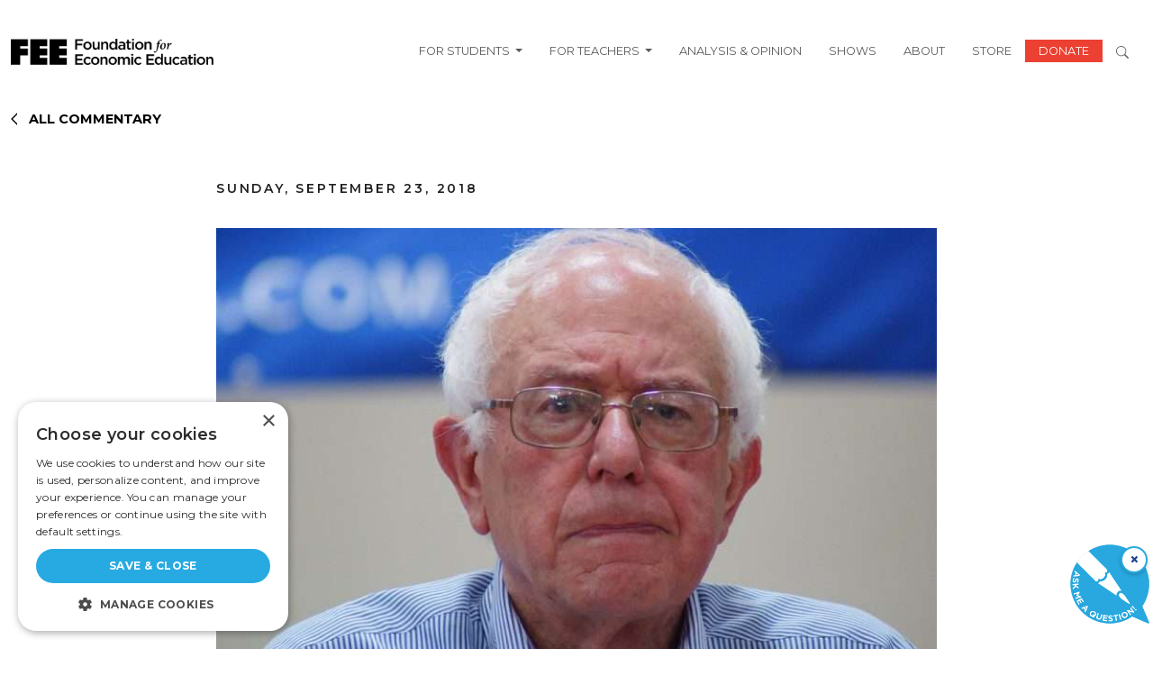

--- FILE ---
content_type: text/javascript
request_url: https://fee.org/wp-content/themes/fee-theme/vue/dist/assets/index-aqAqRVKO.js?ver=6.9
body_size: 36080
content:
(function(){const t=document.createElement("link").relList;if(t&&t.supports&&t.supports("modulepreload"))return;for(const r of document.querySelectorAll('link[rel="modulepreload"]'))s(r);new MutationObserver(r=>{for(const o of r)if(o.type==="childList")for(const i of o.addedNodes)i.tagName==="LINK"&&i.rel==="modulepreload"&&s(i)}).observe(document,{childList:!0,subtree:!0});function n(r){const o={};return r.integrity&&(o.integrity=r.integrity),r.referrerPolicy&&(o.referrerPolicy=r.referrerPolicy),r.crossOrigin==="use-credentials"?o.credentials="include":r.crossOrigin==="anonymous"?o.credentials="omit":o.credentials="same-origin",o}function s(r){if(r.ep)return;r.ep=!0;const o=n(r);fetch(r.href,o)}})();/**
* @vue/shared v3.4.15
* (c) 2018-present Yuxi (Evan) You and Vue contributors
* @license MIT
**/function fs(e,t){const n=new Set(e.split(","));return t?s=>n.has(s.toLowerCase()):s=>n.has(s)}const z={},ot=[],pe=()=>{},Qo=()=>!1,dn=e=>e.charCodeAt(0)===111&&e.charCodeAt(1)===110&&(e.charCodeAt(2)>122||e.charCodeAt(2)<97),as=e=>e.startsWith("onUpdate:"),te=Object.assign,ds=(e,t)=>{const n=e.indexOf(t);n>-1&&e.splice(n,1)},Zo=Object.prototype.hasOwnProperty,V=(e,t)=>Zo.call(e,t),L=Array.isArray,it=e=>Nt(e)==="[object Map]",hn=e=>Nt(e)==="[object Set]",ks=e=>Nt(e)==="[object Date]",j=e=>typeof e=="function",Q=e=>typeof e=="string",Ve=e=>typeof e=="symbol",W=e=>e!==null&&typeof e=="object",Nr=e=>(W(e)||j(e))&&j(e.then)&&j(e.catch),Ir=Object.prototype.toString,Nt=e=>Ir.call(e),ei=e=>Nt(e).slice(8,-1),Lr=e=>Nt(e)==="[object Object]",hs=e=>Q(e)&&e!=="NaN"&&e[0]!=="-"&&""+parseInt(e,10)===e,zt=fs(",key,ref,ref_for,ref_key,onVnodeBeforeMount,onVnodeMounted,onVnodeBeforeUpdate,onVnodeUpdated,onVnodeBeforeUnmount,onVnodeUnmounted"),pn=e=>{const t=Object.create(null);return n=>t[n]||(t[n]=e(n))},ti=/-(\w)/g,ft=pn(e=>e.replace(ti,(t,n)=>n?n.toUpperCase():"")),ni=/\B([A-Z])/g,pt=pn(e=>e.replace(ni,"-$1").toLowerCase()),Mr=pn(e=>e.charAt(0).toUpperCase()+e.slice(1)),Mn=pn(e=>e?`on${Mr(e)}`:""),$e=(e,t)=>!Object.is(e,t),Wt=(e,t)=>{for(let n=0;n<e.length;n++)e[n](t)},sn=(e,t,n)=>{Object.defineProperty(e,t,{configurable:!0,enumerable:!1,value:n})},zn=e=>{const t=parseFloat(e);return isNaN(t)?e:t};let Vs;const Ur=()=>Vs||(Vs=typeof globalThis<"u"?globalThis:typeof self<"u"?self:typeof window<"u"?window:typeof global<"u"?global:{});function ps(e){if(L(e)){const t={};for(let n=0;n<e.length;n++){const s=e[n],r=Q(s)?ii(s):ps(s);if(r)for(const o in r)t[o]=r[o]}return t}else if(Q(e)||W(e))return e}const si=/;(?![^(]*\))/g,ri=/:([^]+)/,oi=/\/\*[^]*?\*\//g;function ii(e){const t={};return e.replace(oi,"").split(si).forEach(n=>{if(n){const s=n.split(ri);s.length>1&&(t[s[0].trim()]=s[1].trim())}}),t}function ms(e){let t="";if(Q(e))t=e;else if(L(e))for(let n=0;n<e.length;n++){const s=ms(e[n]);s&&(t+=s+" ")}else if(W(e))for(const n in e)e[n]&&(t+=n+" ");return t.trim()}const li="itemscope,allowfullscreen,formnovalidate,ismap,nomodule,novalidate,readonly",ci=fs(li);function jr(e){return!!e||e===""}function ui(e,t){if(e.length!==t.length)return!1;let n=!0;for(let s=0;n&&s<e.length;s++)n=mn(e[s],t[s]);return n}function mn(e,t){if(e===t)return!0;let n=ks(e),s=ks(t);if(n||s)return n&&s?e.getTime()===t.getTime():!1;if(n=Ve(e),s=Ve(t),n||s)return e===t;if(n=L(e),s=L(t),n||s)return n&&s?ui(e,t):!1;if(n=W(e),s=W(t),n||s){if(!n||!s)return!1;const r=Object.keys(e).length,o=Object.keys(t).length;if(r!==o)return!1;for(const i in e){const l=e.hasOwnProperty(i),u=t.hasOwnProperty(i);if(l&&!u||!l&&u||!mn(e[i],t[i]))return!1}}return String(e)===String(t)}function Br(e,t){return e.findIndex(n=>mn(n,t))}const rt=e=>Q(e)?e:e==null?"":L(e)||W(e)&&(e.toString===Ir||!j(e.toString))?JSON.stringify(e,Dr,2):String(e),Dr=(e,t)=>t&&t.__v_isRef?Dr(e,t.value):it(t)?{[`Map(${t.size})`]:[...t.entries()].reduce((n,[s,r],o)=>(n[Un(s,o)+" =>"]=r,n),{})}:hn(t)?{[`Set(${t.size})`]:[...t.values()].map(n=>Un(n))}:Ve(t)?Un(t):W(t)&&!L(t)&&!Lr(t)?String(t):t,Un=(e,t="")=>{var n;return Ve(e)?`Symbol(${(n=e.description)!=null?n:t})`:e};/**
* @vue/reactivity v3.4.15
* (c) 2018-present Yuxi (Evan) You and Vue contributors
* @license MIT
**/let ye;class fi{constructor(t=!1){this.detached=t,this._active=!0,this.effects=[],this.cleanups=[],this.parent=ye,!t&&ye&&(this.index=(ye.scopes||(ye.scopes=[])).push(this)-1)}get active(){return this._active}run(t){if(this._active){const n=ye;try{return ye=this,t()}finally{ye=n}}}on(){ye=this}off(){ye=this.parent}stop(t){if(this._active){let n,s;for(n=0,s=this.effects.length;n<s;n++)this.effects[n].stop();for(n=0,s=this.cleanups.length;n<s;n++)this.cleanups[n]();if(this.scopes)for(n=0,s=this.scopes.length;n<s;n++)this.scopes[n].stop(!0);if(!this.detached&&this.parent&&!t){const r=this.parent.scopes.pop();r&&r!==this&&(this.parent.scopes[this.index]=r,r.index=this.index)}this.parent=void 0,this._active=!1}}}function ai(e,t=ye){t&&t.active&&t.effects.push(e)}function di(){return ye}let Qe;class gs{constructor(t,n,s,r){this.fn=t,this.trigger=n,this.scheduler=s,this.active=!0,this.deps=[],this._dirtyLevel=2,this._trackId=0,this._runnings=0,this._shouldSchedule=!1,this._depsLength=0,ai(this,r)}get dirty(){if(this._dirtyLevel===1){et();for(let t=0;t<this._depsLength;t++){const n=this.deps[t];if(n.computed&&(hi(n.computed),this._dirtyLevel>=2))break}this._dirtyLevel<2&&(this._dirtyLevel=0),tt()}return this._dirtyLevel>=2}set dirty(t){this._dirtyLevel=t?2:0}run(){if(this._dirtyLevel=0,!this.active)return this.fn();let t=De,n=Qe;try{return De=!0,Qe=this,this._runnings++,$s(this),this.fn()}finally{Ks(this),this._runnings--,Qe=n,De=t}}stop(){var t;this.active&&($s(this),Ks(this),(t=this.onStop)==null||t.call(this),this.active=!1)}}function hi(e){return e.value}function $s(e){e._trackId++,e._depsLength=0}function Ks(e){if(e.deps&&e.deps.length>e._depsLength){for(let t=e._depsLength;t<e.deps.length;t++)Hr(e.deps[t],e);e.deps.length=e._depsLength}}function Hr(e,t){const n=e.get(t);n!==void 0&&t._trackId!==n&&(e.delete(t),e.size===0&&e.cleanup())}let De=!0,Wn=0;const kr=[];function et(){kr.push(De),De=!1}function tt(){const e=kr.pop();De=e===void 0?!0:e}function _s(){Wn++}function ys(){for(Wn--;!Wn&&Jn.length;)Jn.shift()()}function Vr(e,t,n){if(t.get(e)!==e._trackId){t.set(e,e._trackId);const s=e.deps[e._depsLength];s!==t?(s&&Hr(s,e),e.deps[e._depsLength++]=t):e._depsLength++}}const Jn=[];function $r(e,t,n){_s();for(const s of e.keys())if(s._dirtyLevel<t&&e.get(s)===s._trackId){const r=s._dirtyLevel;s._dirtyLevel=t,r===0&&(s._shouldSchedule=!0,s.trigger())}Kr(e),ys()}function Kr(e){for(const t of e.keys())t.scheduler&&t._shouldSchedule&&(!t._runnings||t.allowRecurse)&&e.get(t)===t._trackId&&(t._shouldSchedule=!1,Jn.push(t.scheduler))}const qr=(e,t)=>{const n=new Map;return n.cleanup=e,n.computed=t,n},Gn=new WeakMap,Ze=Symbol(""),Xn=Symbol("");function ue(e,t,n){if(De&&Qe){let s=Gn.get(e);s||Gn.set(e,s=new Map);let r=s.get(n);r||s.set(n,r=qr(()=>s.delete(n))),Vr(Qe,r)}}function Fe(e,t,n,s,r,o){const i=Gn.get(e);if(!i)return;let l=[];if(t==="clear")l=[...i.values()];else if(n==="length"&&L(e)){const u=Number(s);i.forEach((a,d)=>{(d==="length"||!Ve(d)&&d>=u)&&l.push(a)})}else switch(n!==void 0&&l.push(i.get(n)),t){case"add":L(e)?hs(n)&&l.push(i.get("length")):(l.push(i.get(Ze)),it(e)&&l.push(i.get(Xn)));break;case"delete":L(e)||(l.push(i.get(Ze)),it(e)&&l.push(i.get(Xn)));break;case"set":it(e)&&l.push(i.get(Ze));break}_s();for(const u of l)u&&$r(u,2);ys()}const pi=fs("__proto__,__v_isRef,__isVue"),zr=new Set(Object.getOwnPropertyNames(Symbol).filter(e=>e!=="arguments"&&e!=="caller").map(e=>Symbol[e]).filter(Ve)),qs=mi();function mi(){const e={};return["includes","indexOf","lastIndexOf"].forEach(t=>{e[t]=function(...n){const s=$(this);for(let o=0,i=this.length;o<i;o++)ue(s,"get",o+"");const r=s[t](...n);return r===-1||r===!1?s[t](...n.map($)):r}}),["push","pop","shift","unshift","splice"].forEach(t=>{e[t]=function(...n){et(),_s();const s=$(this)[t].apply(this,n);return ys(),tt(),s}}),e}function gi(e){const t=$(this);return ue(t,"has",e),t.hasOwnProperty(e)}class Wr{constructor(t=!1,n=!1){this._isReadonly=t,this._shallow=n}get(t,n,s){const r=this._isReadonly,o=this._shallow;if(n==="__v_isReactive")return!r;if(n==="__v_isReadonly")return r;if(n==="__v_isShallow")return o;if(n==="__v_raw")return s===(r?o?Ai:Yr:o?Xr:Gr).get(t)||Object.getPrototypeOf(t)===Object.getPrototypeOf(s)?t:void 0;const i=L(t);if(!r){if(i&&V(qs,n))return Reflect.get(qs,n,s);if(n==="hasOwnProperty")return gi}const l=Reflect.get(t,n,s);return(Ve(n)?zr.has(n):pi(n))||(r||ue(t,"get",n),o)?l:fe(l)?i&&hs(n)?l:l.value:W(l)?r?Qr(l):xs(l):l}}class Jr extends Wr{constructor(t=!1){super(!1,t)}set(t,n,s,r){let o=t[n];if(!this._shallow){const u=at(o);if(!rn(s)&&!at(s)&&(o=$(o),s=$(s)),!L(t)&&fe(o)&&!fe(s))return u?!1:(o.value=s,!0)}const i=L(t)&&hs(n)?Number(n)<t.length:V(t,n),l=Reflect.set(t,n,s,r);return t===$(r)&&(i?$e(s,o)&&Fe(t,"set",n,s):Fe(t,"add",n,s)),l}deleteProperty(t,n){const s=V(t,n);t[n];const r=Reflect.deleteProperty(t,n);return r&&s&&Fe(t,"delete",n,void 0),r}has(t,n){const s=Reflect.has(t,n);return(!Ve(n)||!zr.has(n))&&ue(t,"has",n),s}ownKeys(t){return ue(t,"iterate",L(t)?"length":Ze),Reflect.ownKeys(t)}}class _i extends Wr{constructor(t=!1){super(!0,t)}set(t,n){return!0}deleteProperty(t,n){return!0}}const yi=new Jr,bi=new _i,wi=new Jr(!0),bs=e=>e,gn=e=>Reflect.getPrototypeOf(e);function Ht(e,t,n=!1,s=!1){e=e.__v_raw;const r=$(e),o=$(t);n||($e(t,o)&&ue(r,"get",t),ue(r,"get",o));const{has:i}=gn(r),l=s?bs:n?Ss:Ct;if(i.call(r,t))return l(e.get(t));if(i.call(r,o))return l(e.get(o));e!==r&&e.get(t)}function kt(e,t=!1){const n=this.__v_raw,s=$(n),r=$(e);return t||($e(e,r)&&ue(s,"has",e),ue(s,"has",r)),e===r?n.has(e):n.has(e)||n.has(r)}function Vt(e,t=!1){return e=e.__v_raw,!t&&ue($(e),"iterate",Ze),Reflect.get(e,"size",e)}function zs(e){e=$(e);const t=$(this);return gn(t).has.call(t,e)||(t.add(e),Fe(t,"add",e,e)),this}function Ws(e,t){t=$(t);const n=$(this),{has:s,get:r}=gn(n);let o=s.call(n,e);o||(e=$(e),o=s.call(n,e));const i=r.call(n,e);return n.set(e,t),o?$e(t,i)&&Fe(n,"set",e,t):Fe(n,"add",e,t),this}function Js(e){const t=$(this),{has:n,get:s}=gn(t);let r=n.call(t,e);r||(e=$(e),r=n.call(t,e)),s&&s.call(t,e);const o=t.delete(e);return r&&Fe(t,"delete",e,void 0),o}function Gs(){const e=$(this),t=e.size!==0,n=e.clear();return t&&Fe(e,"clear",void 0,void 0),n}function $t(e,t){return function(s,r){const o=this,i=o.__v_raw,l=$(i),u=t?bs:e?Ss:Ct;return!e&&ue(l,"iterate",Ze),i.forEach((a,d)=>s.call(r,u(a),u(d),o))}}function Kt(e,t,n){return function(...s){const r=this.__v_raw,o=$(r),i=it(o),l=e==="entries"||e===Symbol.iterator&&i,u=e==="keys"&&i,a=r[e](...s),d=n?bs:t?Ss:Ct;return!t&&ue(o,"iterate",u?Xn:Ze),{next(){const{value:h,done:x}=a.next();return x?{value:h,done:x}:{value:l?[d(h[0]),d(h[1])]:d(h),done:x}},[Symbol.iterator](){return this}}}}function Le(e){return function(...t){return e==="delete"?!1:e==="clear"?void 0:this}}function xi(){const e={get(o){return Ht(this,o)},get size(){return Vt(this)},has:kt,add:zs,set:Ws,delete:Js,clear:Gs,forEach:$t(!1,!1)},t={get(o){return Ht(this,o,!1,!0)},get size(){return Vt(this)},has:kt,add:zs,set:Ws,delete:Js,clear:Gs,forEach:$t(!1,!0)},n={get(o){return Ht(this,o,!0)},get size(){return Vt(this,!0)},has(o){return kt.call(this,o,!0)},add:Le("add"),set:Le("set"),delete:Le("delete"),clear:Le("clear"),forEach:$t(!0,!1)},s={get(o){return Ht(this,o,!0,!0)},get size(){return Vt(this,!0)},has(o){return kt.call(this,o,!0)},add:Le("add"),set:Le("set"),delete:Le("delete"),clear:Le("clear"),forEach:$t(!0,!0)};return["keys","values","entries",Symbol.iterator].forEach(o=>{e[o]=Kt(o,!1,!1),n[o]=Kt(o,!0,!1),t[o]=Kt(o,!1,!0),s[o]=Kt(o,!0,!0)}),[e,n,t,s]}const[Ei,Si,Oi,vi]=xi();function ws(e,t){const n=t?e?vi:Oi:e?Si:Ei;return(s,r,o)=>r==="__v_isReactive"?!e:r==="__v_isReadonly"?e:r==="__v_raw"?s:Reflect.get(V(n,r)&&r in s?n:s,r,o)}const Ci={get:ws(!1,!1)},Ri={get:ws(!1,!0)},Ti={get:ws(!0,!1)},Gr=new WeakMap,Xr=new WeakMap,Yr=new WeakMap,Ai=new WeakMap;function Pi(e){switch(e){case"Object":case"Array":return 1;case"Map":case"Set":case"WeakMap":case"WeakSet":return 2;default:return 0}}function Fi(e){return e.__v_skip||!Object.isExtensible(e)?0:Pi(ei(e))}function xs(e){return at(e)?e:Es(e,!1,yi,Ci,Gr)}function Ni(e){return Es(e,!1,wi,Ri,Xr)}function Qr(e){return Es(e,!0,bi,Ti,Yr)}function Es(e,t,n,s,r){if(!W(e)||e.__v_raw&&!(t&&e.__v_isReactive))return e;const o=r.get(e);if(o)return o;const i=Fi(e);if(i===0)return e;const l=new Proxy(e,i===2?s:n);return r.set(e,l),l}function lt(e){return at(e)?lt(e.__v_raw):!!(e&&e.__v_isReactive)}function at(e){return!!(e&&e.__v_isReadonly)}function rn(e){return!!(e&&e.__v_isShallow)}function Zr(e){return lt(e)||at(e)}function $(e){const t=e&&e.__v_raw;return t?$(t):e}function eo(e){return sn(e,"__v_skip",!0),e}const Ct=e=>W(e)?xs(e):e,Ss=e=>W(e)?Qr(e):e;class to{constructor(t,n,s,r){this._setter=n,this.dep=void 0,this.__v_isRef=!0,this.__v_isReadonly=!1,this.effect=new gs(()=>t(this._value),()=>Jt(this,1),()=>this.dep&&Kr(this.dep)),this.effect.computed=this,this.effect.active=this._cacheable=!r,this.__v_isReadonly=s}get value(){const t=$(this);return(!t._cacheable||t.effect.dirty)&&$e(t._value,t._value=t.effect.run())&&Jt(t,2),no(t),t.effect._dirtyLevel>=1&&Jt(t,1),t._value}set value(t){this._setter(t)}get _dirty(){return this.effect.dirty}set _dirty(t){this.effect.dirty=t}}function Ii(e,t,n=!1){let s,r;const o=j(e);return o?(s=e,r=pe):(s=e.get,r=e.set),new to(s,r,o||!r,n)}function no(e){De&&Qe&&(e=$(e),Vr(Qe,e.dep||(e.dep=qr(()=>e.dep=void 0,e instanceof to?e:void 0))))}function Jt(e,t=2,n){e=$(e);const s=e.dep;s&&$r(s,t)}function fe(e){return!!(e&&e.__v_isRef===!0)}function re(e){return Li(e,!1)}function Li(e,t){return fe(e)?e:new Mi(e,t)}class Mi{constructor(t,n){this.__v_isShallow=n,this.dep=void 0,this.__v_isRef=!0,this._rawValue=n?t:$(t),this._value=n?t:Ct(t)}get value(){return no(this),this._value}set value(t){const n=this.__v_isShallow||rn(t)||at(t);t=n?t:$(t),$e(t,this._rawValue)&&(this._rawValue=t,this._value=n?t:Ct(t),Jt(this,2))}}function Ui(e){return fe(e)?e.value:e}const ji={get:(e,t,n)=>Ui(Reflect.get(e,t,n)),set:(e,t,n,s)=>{const r=e[t];return fe(r)&&!fe(n)?(r.value=n,!0):Reflect.set(e,t,n,s)}};function so(e){return lt(e)?e:new Proxy(e,ji)}/**
* @vue/runtime-core v3.4.15
* (c) 2018-present Yuxi (Evan) You and Vue contributors
* @license MIT
**/function He(e,t,n,s){let r;try{r=s?e(...s):e()}catch(o){_n(o,t,n)}return r}function xe(e,t,n,s){if(j(e)){const o=He(e,t,n,s);return o&&Nr(o)&&o.catch(i=>{_n(i,t,n)}),o}const r=[];for(let o=0;o<e.length;o++)r.push(xe(e[o],t,n,s));return r}function _n(e,t,n,s=!0){const r=t?t.vnode:null;if(t){let o=t.parent;const i=t.proxy,l=`https://vuejs.org/error-reference/#runtime-${n}`;for(;o;){const a=o.ec;if(a){for(let d=0;d<a.length;d++)if(a[d](e,i,l)===!1)return}o=o.parent}const u=t.appContext.config.errorHandler;if(u){He(u,null,10,[e,i,l]);return}}Bi(e,n,r,s)}function Bi(e,t,n,s=!0){console.error(e)}let Rt=!1,Yn=!1;const ee=[];let Re=0;const ct=[];let Ue=null,Ge=0;const ro=Promise.resolve();let Os=null;function Di(e){const t=Os||ro;return e?t.then(this?e.bind(this):e):t}function Hi(e){let t=Re+1,n=ee.length;for(;t<n;){const s=t+n>>>1,r=ee[s],o=Tt(r);o<e||o===e&&r.pre?t=s+1:n=s}return t}function vs(e){(!ee.length||!ee.includes(e,Rt&&e.allowRecurse?Re+1:Re))&&(e.id==null?ee.push(e):ee.splice(Hi(e.id),0,e),oo())}function oo(){!Rt&&!Yn&&(Yn=!0,Os=ro.then(lo))}function ki(e){const t=ee.indexOf(e);t>Re&&ee.splice(t,1)}function Vi(e){L(e)?ct.push(...e):(!Ue||!Ue.includes(e,e.allowRecurse?Ge+1:Ge))&&ct.push(e),oo()}function Xs(e,t,n=Rt?Re+1:0){for(;n<ee.length;n++){const s=ee[n];if(s&&s.pre){if(e&&s.id!==e.uid)continue;ee.splice(n,1),n--,s()}}}function io(e){if(ct.length){const t=[...new Set(ct)].sort((n,s)=>Tt(n)-Tt(s));if(ct.length=0,Ue){Ue.push(...t);return}for(Ue=t,Ge=0;Ge<Ue.length;Ge++)Ue[Ge]();Ue=null,Ge=0}}const Tt=e=>e.id==null?1/0:e.id,$i=(e,t)=>{const n=Tt(e)-Tt(t);if(n===0){if(e.pre&&!t.pre)return-1;if(t.pre&&!e.pre)return 1}return n};function lo(e){Yn=!1,Rt=!0,ee.sort($i);try{for(Re=0;Re<ee.length;Re++){const t=ee[Re];t&&t.active!==!1&&He(t,null,14)}}finally{Re=0,ee.length=0,io(),Rt=!1,Os=null,(ee.length||ct.length)&&lo()}}function Ki(e,t,...n){if(e.isUnmounted)return;const s=e.vnode.props||z;let r=n;const o=t.startsWith("update:"),i=o&&t.slice(7);if(i&&i in s){const d=`${i==="modelValue"?"model":i}Modifiers`,{number:h,trim:x}=s[d]||z;x&&(r=n.map(P=>Q(P)?P.trim():P)),h&&(r=n.map(zn))}let l,u=s[l=Mn(t)]||s[l=Mn(ft(t))];!u&&o&&(u=s[l=Mn(pt(t))]),u&&xe(u,e,6,r);const a=s[l+"Once"];if(a){if(!e.emitted)e.emitted={};else if(e.emitted[l])return;e.emitted[l]=!0,xe(a,e,6,r)}}function co(e,t,n=!1){const s=t.emitsCache,r=s.get(e);if(r!==void 0)return r;const o=e.emits;let i={},l=!1;if(!j(e)){const u=a=>{const d=co(a,t,!0);d&&(l=!0,te(i,d))};!n&&t.mixins.length&&t.mixins.forEach(u),e.extends&&u(e.extends),e.mixins&&e.mixins.forEach(u)}return!o&&!l?(W(e)&&s.set(e,null),null):(L(o)?o.forEach(u=>i[u]=null):te(i,o),W(e)&&s.set(e,i),i)}function yn(e,t){return!e||!dn(t)?!1:(t=t.slice(2).replace(/Once$/,""),V(e,t[0].toLowerCase()+t.slice(1))||V(e,pt(t))||V(e,t))}let de=null,bn=null;function on(e){const t=de;return de=e,bn=e&&e.type.__scopeId||null,t}function qi(e){bn=e}function zi(){bn=null}function Wi(e,t=de,n){if(!t||e._n)return e;const s=(...r)=>{s._d&&lr(-1);const o=on(t);let i;try{i=e(...r)}finally{on(o),s._d&&lr(1)}return i};return s._n=!0,s._c=!0,s._d=!0,s}function jn(e){const{type:t,vnode:n,proxy:s,withProxy:r,props:o,propsOptions:[i],slots:l,attrs:u,emit:a,render:d,renderCache:h,data:x,setupState:P,ctx:O,inheritAttrs:S}=e;let M,I;const X=on(e);try{if(n.shapeFlag&4){const H=r||s,A=H;M=Ce(d.call(A,H,h,o,P,x,O)),I=u}else{const H=t;M=Ce(H.length>1?H(o,{attrs:u,slots:l,emit:a}):H(o,null)),I=t.props?u:Ji(u)}}catch(H){vt.length=0,_n(H,e,1),M=ke(At)}let B=M;if(I&&S!==!1){const H=Object.keys(I),{shapeFlag:A}=B;H.length&&A&7&&(i&&H.some(as)&&(I=Gi(I,i)),B=dt(B,I))}return n.dirs&&(B=dt(B),B.dirs=B.dirs?B.dirs.concat(n.dirs):n.dirs),n.transition&&(B.transition=n.transition),M=B,on(X),M}const Ji=e=>{let t;for(const n in e)(n==="class"||n==="style"||dn(n))&&((t||(t={}))[n]=e[n]);return t},Gi=(e,t)=>{const n={};for(const s in e)(!as(s)||!(s.slice(9)in t))&&(n[s]=e[s]);return n};function Xi(e,t,n){const{props:s,children:r,component:o}=e,{props:i,children:l,patchFlag:u}=t,a=o.emitsOptions;if(t.dirs||t.transition)return!0;if(n&&u>=0){if(u&1024)return!0;if(u&16)return s?Ys(s,i,a):!!i;if(u&8){const d=t.dynamicProps;for(let h=0;h<d.length;h++){const x=d[h];if(i[x]!==s[x]&&!yn(a,x))return!0}}}else return(r||l)&&(!l||!l.$stable)?!0:s===i?!1:s?i?Ys(s,i,a):!0:!!i;return!1}function Ys(e,t,n){const s=Object.keys(t);if(s.length!==Object.keys(e).length)return!0;for(let r=0;r<s.length;r++){const o=s[r];if(t[o]!==e[o]&&!yn(n,o))return!0}return!1}function Yi({vnode:e,parent:t},n){for(;t;){const s=t.subTree;if(s.suspense&&s.suspense.activeBranch===e&&(s.el=e.el),s===e)(e=t.vnode).el=n,t=t.parent;else break}}const Qi=Symbol.for("v-ndc"),Zi=e=>e.__isSuspense;function el(e,t){t&&t.pendingBranch?L(e)?t.effects.push(...e):t.effects.push(e):Vi(e)}const tl=Symbol.for("v-scx"),nl=()=>Yt(tl),qt={};function Gt(e,t,n){return uo(e,t,n)}function uo(e,t,{immediate:n,deep:s,flush:r,once:o,onTrack:i,onTrigger:l}=z){if(t&&o){const T=t;t=(...ne)=>{T(...ne),A()}}const u=le,a=T=>s===!0?T:Ye(T,s===!1?1:void 0);let d,h=!1,x=!1;if(fe(e)?(d=()=>e.value,h=rn(e)):lt(e)?(d=()=>a(e),h=!0):L(e)?(x=!0,h=e.some(T=>lt(T)||rn(T)),d=()=>e.map(T=>{if(fe(T))return T.value;if(lt(T))return a(T);if(j(T))return He(T,u,2)})):j(e)?t?d=()=>He(e,u,2):d=()=>(P&&P(),xe(e,u,3,[O])):d=pe,t&&s){const T=d;d=()=>Ye(T())}let P,O=T=>{P=B.onStop=()=>{He(T,u,4),P=B.onStop=void 0}},S;if(Sn)if(O=pe,t?n&&xe(t,u,3,[d(),x?[]:void 0,O]):d(),r==="sync"){const T=nl();S=T.__watcherHandles||(T.__watcherHandles=[])}else return pe;let M=x?new Array(e.length).fill(qt):qt;const I=()=>{if(!(!B.active||!B.dirty))if(t){const T=B.run();(s||h||(x?T.some((ne,Ee)=>$e(ne,M[Ee])):$e(T,M)))&&(P&&P(),xe(t,u,3,[T,M===qt?void 0:x&&M[0]===qt?[]:M,O]),M=T)}else B.run()};I.allowRecurse=!!t;let X;r==="sync"?X=I:r==="post"?X=()=>ce(I,u&&u.suspense):(I.pre=!0,u&&(I.id=u.uid),X=()=>vs(I));const B=new gs(d,pe,X),H=di(),A=()=>{B.stop(),H&&ds(H.effects,B)};return t?n?I():M=B.run():r==="post"?ce(B.run.bind(B),u&&u.suspense):B.run(),S&&S.push(A),A}function sl(e,t,n){const s=this.proxy,r=Q(e)?e.includes(".")?fo(s,e):()=>s[e]:e.bind(s,s);let o;j(t)?o=t:(o=t.handler,n=t);const i=It(this),l=uo(r,o.bind(s),n);return i(),l}function fo(e,t){const n=t.split(".");return()=>{let s=e;for(let r=0;r<n.length&&s;r++)s=s[n[r]];return s}}function Ye(e,t,n=0,s){if(!W(e)||e.__v_skip)return e;if(t&&t>0){if(n>=t)return e;n++}if(s=s||new Set,s.has(e))return e;if(s.add(e),fe(e))Ye(e.value,t,n,s);else if(L(e))for(let r=0;r<e.length;r++)Ye(e[r],t,n,s);else if(hn(e)||it(e))e.forEach(r=>{Ye(r,t,n,s)});else if(Lr(e))for(const r in e)Ye(e[r],t,n,s);return e}function he(e,t){if(de===null)return e;const n=On(de)||de.proxy,s=e.dirs||(e.dirs=[]);for(let r=0;r<t.length;r++){let[o,i,l,u=z]=t[r];o&&(j(o)&&(o={mounted:o,updated:o}),o.deep&&Ye(i),s.push({dir:o,instance:n,value:i,oldValue:void 0,arg:l,modifiers:u}))}return e}function We(e,t,n,s){const r=e.dirs,o=t&&t.dirs;for(let i=0;i<r.length;i++){const l=r[i];o&&(l.oldValue=o[i].value);let u=l.dir[s];u&&(et(),xe(u,n,8,[e.el,l,e,t]),tt())}}const Xt=e=>!!e.type.__asyncLoader,ao=e=>e.type.__isKeepAlive;function rl(e,t){ho(e,"a",t)}function ol(e,t){ho(e,"da",t)}function ho(e,t,n=le){const s=e.__wdc||(e.__wdc=()=>{let r=n;for(;r;){if(r.isDeactivated)return;r=r.parent}return e()});if(wn(t,s,n),n){let r=n.parent;for(;r&&r.parent;)ao(r.parent.vnode)&&il(s,t,n,r),r=r.parent}}function il(e,t,n,s){const r=wn(t,e,s,!0);mo(()=>{ds(s[t],r)},n)}function wn(e,t,n=le,s=!1){if(n){const r=n[e]||(n[e]=[]),o=t.__weh||(t.__weh=(...i)=>{if(n.isUnmounted)return;et();const l=It(n),u=xe(t,n,e,i);return l(),tt(),u});return s?r.unshift(o):r.push(o),o}}const Ie=e=>(t,n=le)=>(!Sn||e==="sp")&&wn(e,(...s)=>t(...s),n),ll=Ie("bm"),po=Ie("m"),cl=Ie("bu"),ul=Ie("u"),fl=Ie("bum"),mo=Ie("um"),al=Ie("sp"),dl=Ie("rtg"),hl=Ie("rtc");function pl(e,t=le){wn("ec",e,t)}function Qs(e,t,n,s){let r;const o=n&&n[s];if(L(e)||Q(e)){r=new Array(e.length);for(let i=0,l=e.length;i<l;i++)r[i]=t(e[i],i,void 0,o&&o[i])}else if(typeof e=="number"){r=new Array(e);for(let i=0;i<e;i++)r[i]=t(i+1,i,void 0,o&&o[i])}else if(W(e))if(e[Symbol.iterator])r=Array.from(e,(i,l)=>t(i,l,void 0,o&&o[l]));else{const i=Object.keys(e);r=new Array(i.length);for(let l=0,u=i.length;l<u;l++){const a=i[l];r[l]=t(e[a],a,l,o&&o[l])}}else r=[];return n&&(n[s]=r),r}const Qn=e=>e?Co(e)?On(e)||e.proxy:Qn(e.parent):null,Ot=te(Object.create(null),{$:e=>e,$el:e=>e.vnode.el,$data:e=>e.data,$props:e=>e.props,$attrs:e=>e.attrs,$slots:e=>e.slots,$refs:e=>e.refs,$parent:e=>Qn(e.parent),$root:e=>Qn(e.root),$emit:e=>e.emit,$options:e=>Cs(e),$forceUpdate:e=>e.f||(e.f=()=>{e.effect.dirty=!0,vs(e.update)}),$nextTick:e=>e.n||(e.n=Di.bind(e.proxy)),$watch:e=>sl.bind(e)}),Bn=(e,t)=>e!==z&&!e.__isScriptSetup&&V(e,t),ml={get({_:e},t){const{ctx:n,setupState:s,data:r,props:o,accessCache:i,type:l,appContext:u}=e;let a;if(t[0]!=="$"){const P=i[t];if(P!==void 0)switch(P){case 1:return s[t];case 2:return r[t];case 4:return n[t];case 3:return o[t]}else{if(Bn(s,t))return i[t]=1,s[t];if(r!==z&&V(r,t))return i[t]=2,r[t];if((a=e.propsOptions[0])&&V(a,t))return i[t]=3,o[t];if(n!==z&&V(n,t))return i[t]=4,n[t];Zn&&(i[t]=0)}}const d=Ot[t];let h,x;if(d)return t==="$attrs"&&ue(e,"get",t),d(e);if((h=l.__cssModules)&&(h=h[t]))return h;if(n!==z&&V(n,t))return i[t]=4,n[t];if(x=u.config.globalProperties,V(x,t))return x[t]},set({_:e},t,n){const{data:s,setupState:r,ctx:o}=e;return Bn(r,t)?(r[t]=n,!0):s!==z&&V(s,t)?(s[t]=n,!0):V(e.props,t)||t[0]==="$"&&t.slice(1)in e?!1:(o[t]=n,!0)},has({_:{data:e,setupState:t,accessCache:n,ctx:s,appContext:r,propsOptions:o}},i){let l;return!!n[i]||e!==z&&V(e,i)||Bn(t,i)||(l=o[0])&&V(l,i)||V(s,i)||V(Ot,i)||V(r.config.globalProperties,i)},defineProperty(e,t,n){return n.get!=null?e._.accessCache[t]=0:V(n,"value")&&this.set(e,t,n.value,null),Reflect.defineProperty(e,t,n)}};function Zs(e){return L(e)?e.reduce((t,n)=>(t[n]=null,t),{}):e}let Zn=!0;function gl(e){const t=Cs(e),n=e.proxy,s=e.ctx;Zn=!1,t.beforeCreate&&er(t.beforeCreate,e,"bc");const{data:r,computed:o,methods:i,watch:l,provide:u,inject:a,created:d,beforeMount:h,mounted:x,beforeUpdate:P,updated:O,activated:S,deactivated:M,beforeDestroy:I,beforeUnmount:X,destroyed:B,unmounted:H,render:A,renderTracked:T,renderTriggered:ne,errorCaptured:Ee,serverPrefetch:Pn,expose:Ke,inheritAttrs:_t,components:Ut,directives:jt,filters:Fn}=t;if(a&&_l(a,s,null),i)for(const G in i){const q=i[G];j(q)&&(s[G]=q.bind(n))}if(r){const G=r.call(n,n);W(G)&&(e.data=xs(G))}if(Zn=!0,o)for(const G in o){const q=o[G],qe=j(q)?q.bind(n,n):j(q.get)?q.get.bind(n,n):pe,Bt=!j(q)&&j(q.set)?q.set.bind(n):pe,ze=Gl({get:qe,set:Bt});Object.defineProperty(s,G,{enumerable:!0,configurable:!0,get:()=>ze.value,set:Se=>ze.value=Se})}if(l)for(const G in l)go(l[G],s,n,G);if(u){const G=j(u)?u.call(n):u;Reflect.ownKeys(G).forEach(q=>{Sl(q,G[q])})}d&&er(d,e,"c");function se(G,q){L(q)?q.forEach(qe=>G(qe.bind(n))):q&&G(q.bind(n))}if(se(ll,h),se(po,x),se(cl,P),se(ul,O),se(rl,S),se(ol,M),se(pl,Ee),se(hl,T),se(dl,ne),se(fl,X),se(mo,H),se(al,Pn),L(Ke))if(Ke.length){const G=e.exposed||(e.exposed={});Ke.forEach(q=>{Object.defineProperty(G,q,{get:()=>n[q],set:qe=>n[q]=qe})})}else e.exposed||(e.exposed={});A&&e.render===pe&&(e.render=A),_t!=null&&(e.inheritAttrs=_t),Ut&&(e.components=Ut),jt&&(e.directives=jt)}function _l(e,t,n=pe){L(e)&&(e=es(e));for(const s in e){const r=e[s];let o;W(r)?"default"in r?o=Yt(r.from||s,r.default,!0):o=Yt(r.from||s):o=Yt(r),fe(o)?Object.defineProperty(t,s,{enumerable:!0,configurable:!0,get:()=>o.value,set:i=>o.value=i}):t[s]=o}}function er(e,t,n){xe(L(e)?e.map(s=>s.bind(t.proxy)):e.bind(t.proxy),t,n)}function go(e,t,n,s){const r=s.includes(".")?fo(n,s):()=>n[s];if(Q(e)){const o=t[e];j(o)&&Gt(r,o)}else if(j(e))Gt(r,e.bind(n));else if(W(e))if(L(e))e.forEach(o=>go(o,t,n,s));else{const o=j(e.handler)?e.handler.bind(n):t[e.handler];j(o)&&Gt(r,o,e)}}function Cs(e){const t=e.type,{mixins:n,extends:s}=t,{mixins:r,optionsCache:o,config:{optionMergeStrategies:i}}=e.appContext,l=o.get(t);let u;return l?u=l:!r.length&&!n&&!s?u=t:(u={},r.length&&r.forEach(a=>ln(u,a,i,!0)),ln(u,t,i)),W(t)&&o.set(t,u),u}function ln(e,t,n,s=!1){const{mixins:r,extends:o}=t;o&&ln(e,o,n,!0),r&&r.forEach(i=>ln(e,i,n,!0));for(const i in t)if(!(s&&i==="expose")){const l=yl[i]||n&&n[i];e[i]=l?l(e[i],t[i]):t[i]}return e}const yl={data:tr,props:nr,emits:nr,methods:St,computed:St,beforeCreate:oe,created:oe,beforeMount:oe,mounted:oe,beforeUpdate:oe,updated:oe,beforeDestroy:oe,beforeUnmount:oe,destroyed:oe,unmounted:oe,activated:oe,deactivated:oe,errorCaptured:oe,serverPrefetch:oe,components:St,directives:St,watch:wl,provide:tr,inject:bl};function tr(e,t){return t?e?function(){return te(j(e)?e.call(this,this):e,j(t)?t.call(this,this):t)}:t:e}function bl(e,t){return St(es(e),es(t))}function es(e){if(L(e)){const t={};for(let n=0;n<e.length;n++)t[e[n]]=e[n];return t}return e}function oe(e,t){return e?[...new Set([].concat(e,t))]:t}function St(e,t){return e?te(Object.create(null),e,t):t}function nr(e,t){return e?L(e)&&L(t)?[...new Set([...e,...t])]:te(Object.create(null),Zs(e),Zs(t??{})):t}function wl(e,t){if(!e)return t;if(!t)return e;const n=te(Object.create(null),e);for(const s in t)n[s]=oe(e[s],t[s]);return n}function _o(){return{app:null,config:{isNativeTag:Qo,performance:!1,globalProperties:{},optionMergeStrategies:{},errorHandler:void 0,warnHandler:void 0,compilerOptions:{}},mixins:[],components:{},directives:{},provides:Object.create(null),optionsCache:new WeakMap,propsCache:new WeakMap,emitsCache:new WeakMap}}let xl=0;function El(e,t){return function(s,r=null){j(s)||(s=te({},s)),r!=null&&!W(r)&&(r=null);const o=_o(),i=new WeakSet;let l=!1;const u=o.app={_uid:xl++,_component:s,_props:r,_container:null,_context:o,_instance:null,version:Xl,get config(){return o.config},set config(a){},use(a,...d){return i.has(a)||(a&&j(a.install)?(i.add(a),a.install(u,...d)):j(a)&&(i.add(a),a(u,...d))),u},mixin(a){return o.mixins.includes(a)||o.mixins.push(a),u},component(a,d){return d?(o.components[a]=d,u):o.components[a]},directive(a,d){return d?(o.directives[a]=d,u):o.directives[a]},mount(a,d,h){if(!l){const x=ke(s,r);return x.appContext=o,h===!0?h="svg":h===!1&&(h=void 0),d&&t?t(x,a):e(x,a,h),l=!0,u._container=a,a.__vue_app__=u,On(x.component)||x.component.proxy}},unmount(){l&&(e(null,u._container),delete u._container.__vue_app__)},provide(a,d){return o.provides[a]=d,u},runWithContext(a){cn=u;try{return a()}finally{cn=null}}};return u}}let cn=null;function Sl(e,t){if(le){let n=le.provides;const s=le.parent&&le.parent.provides;s===n&&(n=le.provides=Object.create(s)),n[e]=t}}function Yt(e,t,n=!1){const s=le||de;if(s||cn){const r=s?s.parent==null?s.vnode.appContext&&s.vnode.appContext.provides:s.parent.provides:cn._context.provides;if(r&&e in r)return r[e];if(arguments.length>1)return n&&j(t)?t.call(s&&s.proxy):t}}function Ol(e,t,n,s=!1){const r={},o={};sn(o,En,1),e.propsDefaults=Object.create(null),yo(e,t,r,o);for(const i in e.propsOptions[0])i in r||(r[i]=void 0);n?e.props=s?r:Ni(r):e.type.props?e.props=r:e.props=o,e.attrs=o}function vl(e,t,n,s){const{props:r,attrs:o,vnode:{patchFlag:i}}=e,l=$(r),[u]=e.propsOptions;let a=!1;if((s||i>0)&&!(i&16)){if(i&8){const d=e.vnode.dynamicProps;for(let h=0;h<d.length;h++){let x=d[h];if(yn(e.emitsOptions,x))continue;const P=t[x];if(u)if(V(o,x))P!==o[x]&&(o[x]=P,a=!0);else{const O=ft(x);r[O]=ts(u,l,O,P,e,!1)}else P!==o[x]&&(o[x]=P,a=!0)}}}else{yo(e,t,r,o)&&(a=!0);let d;for(const h in l)(!t||!V(t,h)&&((d=pt(h))===h||!V(t,d)))&&(u?n&&(n[h]!==void 0||n[d]!==void 0)&&(r[h]=ts(u,l,h,void 0,e,!0)):delete r[h]);if(o!==l)for(const h in o)(!t||!V(t,h))&&(delete o[h],a=!0)}a&&Fe(e,"set","$attrs")}function yo(e,t,n,s){const[r,o]=e.propsOptions;let i=!1,l;if(t)for(let u in t){if(zt(u))continue;const a=t[u];let d;r&&V(r,d=ft(u))?!o||!o.includes(d)?n[d]=a:(l||(l={}))[d]=a:yn(e.emitsOptions,u)||(!(u in s)||a!==s[u])&&(s[u]=a,i=!0)}if(o){const u=$(n),a=l||z;for(let d=0;d<o.length;d++){const h=o[d];n[h]=ts(r,u,h,a[h],e,!V(a,h))}}return i}function ts(e,t,n,s,r,o){const i=e[n];if(i!=null){const l=V(i,"default");if(l&&s===void 0){const u=i.default;if(i.type!==Function&&!i.skipFactory&&j(u)){const{propsDefaults:a}=r;if(n in a)s=a[n];else{const d=It(r);s=a[n]=u.call(null,t),d()}}else s=u}i[0]&&(o&&!l?s=!1:i[1]&&(s===""||s===pt(n))&&(s=!0))}return s}function bo(e,t,n=!1){const s=t.propsCache,r=s.get(e);if(r)return r;const o=e.props,i={},l=[];let u=!1;if(!j(e)){const d=h=>{u=!0;const[x,P]=bo(h,t,!0);te(i,x),P&&l.push(...P)};!n&&t.mixins.length&&t.mixins.forEach(d),e.extends&&d(e.extends),e.mixins&&e.mixins.forEach(d)}if(!o&&!u)return W(e)&&s.set(e,ot),ot;if(L(o))for(let d=0;d<o.length;d++){const h=ft(o[d]);sr(h)&&(i[h]=z)}else if(o)for(const d in o){const h=ft(d);if(sr(h)){const x=o[d],P=i[h]=L(x)||j(x)?{type:x}:te({},x);if(P){const O=ir(Boolean,P.type),S=ir(String,P.type);P[0]=O>-1,P[1]=S<0||O<S,(O>-1||V(P,"default"))&&l.push(h)}}}const a=[i,l];return W(e)&&s.set(e,a),a}function sr(e){return e[0]!=="$"}function rr(e){const t=e&&e.toString().match(/^\s*(function|class) (\w+)/);return t?t[2]:e===null?"null":""}function or(e,t){return rr(e)===rr(t)}function ir(e,t){return L(t)?t.findIndex(n=>or(n,e)):j(t)&&or(t,e)?0:-1}const wo=e=>e[0]==="_"||e==="$stable",Rs=e=>L(e)?e.map(Ce):[Ce(e)],Cl=(e,t,n)=>{if(t._n)return t;const s=Wi((...r)=>Rs(t(...r)),n);return s._c=!1,s},xo=(e,t,n)=>{const s=e._ctx;for(const r in e){if(wo(r))continue;const o=e[r];if(j(o))t[r]=Cl(r,o,s);else if(o!=null){const i=Rs(o);t[r]=()=>i}}},Eo=(e,t)=>{const n=Rs(t);e.slots.default=()=>n},Rl=(e,t)=>{if(e.vnode.shapeFlag&32){const n=t._;n?(e.slots=$(t),sn(t,"_",n)):xo(t,e.slots={})}else e.slots={},t&&Eo(e,t);sn(e.slots,En,1)},Tl=(e,t,n)=>{const{vnode:s,slots:r}=e;let o=!0,i=z;if(s.shapeFlag&32){const l=t._;l?n&&l===1?o=!1:(te(r,t),!n&&l===1&&delete r._):(o=!t.$stable,xo(t,r)),i=t}else t&&(Eo(e,t),i={default:1});if(o)for(const l in r)!wo(l)&&i[l]==null&&delete r[l]};function ns(e,t,n,s,r=!1){if(L(e)){e.forEach((x,P)=>ns(x,t&&(L(t)?t[P]:t),n,s,r));return}if(Xt(s)&&!r)return;const o=s.shapeFlag&4?On(s.component)||s.component.proxy:s.el,i=r?null:o,{i:l,r:u}=e,a=t&&t.r,d=l.refs===z?l.refs={}:l.refs,h=l.setupState;if(a!=null&&a!==u&&(Q(a)?(d[a]=null,V(h,a)&&(h[a]=null)):fe(a)&&(a.value=null)),j(u))He(u,l,12,[i,d]);else{const x=Q(u),P=fe(u),O=e.f;if(x||P){const S=()=>{if(O){const M=x?V(h,u)?h[u]:d[u]:u.value;r?L(M)&&ds(M,o):L(M)?M.includes(o)||M.push(o):x?(d[u]=[o],V(h,u)&&(h[u]=d[u])):(u.value=[o],e.k&&(d[e.k]=u.value))}else x?(d[u]=i,V(h,u)&&(h[u]=i)):P&&(u.value=i,e.k&&(d[e.k]=i))};r||O?S():(S.id=-1,ce(S,n))}}}const ce=el;function Al(e){return Pl(e)}function Pl(e,t){const n=Ur();n.__VUE__=!0;const{insert:s,remove:r,patchProp:o,createElement:i,createText:l,createComment:u,setText:a,setElementText:d,parentNode:h,nextSibling:x,setScopeId:P=pe,insertStaticContent:O}=e,S=(c,f,p,g=null,_=null,w=null,v=void 0,b=null,E=!!f.dynamicChildren)=>{if(c===f)return;c&&!xt(c,f)&&(g=Dt(c),Se(c,_,w,!0),c=null),f.patchFlag===-2&&(E=!1,f.dynamicChildren=null);const{type:y,ref:R,shapeFlag:N}=f;switch(y){case xn:M(c,f,p,g);break;case At:I(c,f,p,g);break;case Qt:c==null&&X(f,p,g,v);break;case be:Ut(c,f,p,g,_,w,v,b,E);break;default:N&1?A(c,f,p,g,_,w,v,b,E):N&6?jt(c,f,p,g,_,w,v,b,E):(N&64||N&128)&&y.process(c,f,p,g,_,w,v,b,E,nt)}R!=null&&_&&ns(R,c&&c.ref,w,f||c,!f)},M=(c,f,p,g)=>{if(c==null)s(f.el=l(f.children),p,g);else{const _=f.el=c.el;f.children!==c.children&&a(_,f.children)}},I=(c,f,p,g)=>{c==null?s(f.el=u(f.children||""),p,g):f.el=c.el},X=(c,f,p,g)=>{[c.el,c.anchor]=O(c.children,f,p,g,c.el,c.anchor)},B=({el:c,anchor:f},p,g)=>{let _;for(;c&&c!==f;)_=x(c),s(c,p,g),c=_;s(f,p,g)},H=({el:c,anchor:f})=>{let p;for(;c&&c!==f;)p=x(c),r(c),c=p;r(f)},A=(c,f,p,g,_,w,v,b,E)=>{f.type==="svg"?v="svg":f.type==="math"&&(v="mathml"),c==null?T(f,p,g,_,w,v,b,E):Pn(c,f,_,w,v,b,E)},T=(c,f,p,g,_,w,v,b)=>{let E,y;const{props:R,shapeFlag:N,transition:F,dirs:U}=c;if(E=c.el=i(c.type,w,R&&R.is,R),N&8?d(E,c.children):N&16&&Ee(c.children,E,null,g,_,Dn(c,w),v,b),U&&We(c,null,g,"created"),ne(E,c,c.scopeId,v,g),R){for(const K in R)K!=="value"&&!zt(K)&&o(E,K,null,R[K],w,c.children,g,_,Pe);"value"in R&&o(E,"value",null,R.value,w),(y=R.onVnodeBeforeMount)&&ve(y,g,c)}U&&We(c,null,g,"beforeMount");const D=Fl(_,F);D&&F.beforeEnter(E),s(E,f,p),((y=R&&R.onVnodeMounted)||D||U)&&ce(()=>{y&&ve(y,g,c),D&&F.enter(E),U&&We(c,null,g,"mounted")},_)},ne=(c,f,p,g,_)=>{if(p&&P(c,p),g)for(let w=0;w<g.length;w++)P(c,g[w]);if(_){let w=_.subTree;if(f===w){const v=_.vnode;ne(c,v,v.scopeId,v.slotScopeIds,_.parent)}}},Ee=(c,f,p,g,_,w,v,b,E=0)=>{for(let y=E;y<c.length;y++){const R=c[y]=b?je(c[y]):Ce(c[y]);S(null,R,f,p,g,_,w,v,b)}},Pn=(c,f,p,g,_,w,v)=>{const b=f.el=c.el;let{patchFlag:E,dynamicChildren:y,dirs:R}=f;E|=c.patchFlag&16;const N=c.props||z,F=f.props||z;let U;if(p&&Je(p,!1),(U=F.onVnodeBeforeUpdate)&&ve(U,p,f,c),R&&We(f,c,p,"beforeUpdate"),p&&Je(p,!0),y?Ke(c.dynamicChildren,y,b,p,g,Dn(f,_),w):v||q(c,f,b,null,p,g,Dn(f,_),w,!1),E>0){if(E&16)_t(b,f,N,F,p,g,_);else if(E&2&&N.class!==F.class&&o(b,"class",null,F.class,_),E&4&&o(b,"style",N.style,F.style,_),E&8){const D=f.dynamicProps;for(let K=0;K<D.length;K++){const J=D[K],Z=N[J],ge=F[J];(ge!==Z||J==="value")&&o(b,J,Z,ge,_,c.children,p,g,Pe)}}E&1&&c.children!==f.children&&d(b,f.children)}else!v&&y==null&&_t(b,f,N,F,p,g,_);((U=F.onVnodeUpdated)||R)&&ce(()=>{U&&ve(U,p,f,c),R&&We(f,c,p,"updated")},g)},Ke=(c,f,p,g,_,w,v)=>{for(let b=0;b<f.length;b++){const E=c[b],y=f[b],R=E.el&&(E.type===be||!xt(E,y)||E.shapeFlag&70)?h(E.el):p;S(E,y,R,null,g,_,w,v,!0)}},_t=(c,f,p,g,_,w,v)=>{if(p!==g){if(p!==z)for(const b in p)!zt(b)&&!(b in g)&&o(c,b,p[b],null,v,f.children,_,w,Pe);for(const b in g){if(zt(b))continue;const E=g[b],y=p[b];E!==y&&b!=="value"&&o(c,b,y,E,v,f.children,_,w,Pe)}"value"in g&&o(c,"value",p.value,g.value,v)}},Ut=(c,f,p,g,_,w,v,b,E)=>{const y=f.el=c?c.el:l(""),R=f.anchor=c?c.anchor:l("");let{patchFlag:N,dynamicChildren:F,slotScopeIds:U}=f;U&&(b=b?b.concat(U):U),c==null?(s(y,p,g),s(R,p,g),Ee(f.children||[],p,R,_,w,v,b,E)):N>0&&N&64&&F&&c.dynamicChildren?(Ke(c.dynamicChildren,F,p,_,w,v,b),(f.key!=null||_&&f===_.subTree)&&So(c,f,!0)):q(c,f,p,R,_,w,v,b,E)},jt=(c,f,p,g,_,w,v,b,E)=>{f.slotScopeIds=b,c==null?f.shapeFlag&512?_.ctx.activate(f,p,g,v,E):Fn(f,p,g,_,w,v,E):Ms(c,f,E)},Fn=(c,f,p,g,_,w,v)=>{const b=c.component=$l(c,g,_);if(ao(c)&&(b.ctx.renderer=nt),Kl(b),b.asyncDep){if(_&&_.registerDep(b,se),!c.el){const E=b.subTree=ke(At);I(null,E,f,p)}}else se(b,c,f,p,_,w,v)},Ms=(c,f,p)=>{const g=f.component=c.component;if(Xi(c,f,p))if(g.asyncDep&&!g.asyncResolved){G(g,f,p);return}else g.next=f,ki(g.update),g.effect.dirty=!0,g.update();else f.el=c.el,g.vnode=f},se=(c,f,p,g,_,w,v)=>{const b=()=>{if(c.isMounted){let{next:R,bu:N,u:F,parent:U,vnode:D}=c;{const st=Oo(c);if(st){R&&(R.el=D.el,G(c,R,v)),st.asyncDep.then(()=>{c.isUnmounted||b()});return}}let K=R,J;Je(c,!1),R?(R.el=D.el,G(c,R,v)):R=D,N&&Wt(N),(J=R.props&&R.props.onVnodeBeforeUpdate)&&ve(J,U,R,D),Je(c,!0);const Z=jn(c),ge=c.subTree;c.subTree=Z,S(ge,Z,h(ge.el),Dt(ge),c,_,w),R.el=Z.el,K===null&&Yi(c,Z.el),F&&ce(F,_),(J=R.props&&R.props.onVnodeUpdated)&&ce(()=>ve(J,U,R,D),_)}else{let R;const{el:N,props:F}=f,{bm:U,m:D,parent:K}=c,J=Xt(f);if(Je(c,!1),U&&Wt(U),!J&&(R=F&&F.onVnodeBeforeMount)&&ve(R,K,f),Je(c,!0),N&&Ln){const Z=()=>{c.subTree=jn(c),Ln(N,c.subTree,c,_,null)};J?f.type.__asyncLoader().then(()=>!c.isUnmounted&&Z()):Z()}else{const Z=c.subTree=jn(c);S(null,Z,p,g,c,_,w),f.el=Z.el}if(D&&ce(D,_),!J&&(R=F&&F.onVnodeMounted)){const Z=f;ce(()=>ve(R,K,Z),_)}(f.shapeFlag&256||K&&Xt(K.vnode)&&K.vnode.shapeFlag&256)&&c.a&&ce(c.a,_),c.isMounted=!0,f=p=g=null}},E=c.effect=new gs(b,pe,()=>vs(y),c.scope),y=c.update=()=>{E.dirty&&E.run()};y.id=c.uid,Je(c,!0),y()},G=(c,f,p)=>{f.component=c;const g=c.vnode.props;c.vnode=f,c.next=null,vl(c,f.props,g,p),Tl(c,f.children,p),et(),Xs(c),tt()},q=(c,f,p,g,_,w,v,b,E=!1)=>{const y=c&&c.children,R=c?c.shapeFlag:0,N=f.children,{patchFlag:F,shapeFlag:U}=f;if(F>0){if(F&128){Bt(y,N,p,g,_,w,v,b,E);return}else if(F&256){qe(y,N,p,g,_,w,v,b,E);return}}U&8?(R&16&&Pe(y,_,w),N!==y&&d(p,N)):R&16?U&16?Bt(y,N,p,g,_,w,v,b,E):Pe(y,_,w,!0):(R&8&&d(p,""),U&16&&Ee(N,p,g,_,w,v,b,E))},qe=(c,f,p,g,_,w,v,b,E)=>{c=c||ot,f=f||ot;const y=c.length,R=f.length,N=Math.min(y,R);let F;for(F=0;F<N;F++){const U=f[F]=E?je(f[F]):Ce(f[F]);S(c[F],U,p,null,_,w,v,b,E)}y>R?Pe(c,_,w,!0,!1,N):Ee(f,p,g,_,w,v,b,E,N)},Bt=(c,f,p,g,_,w,v,b,E)=>{let y=0;const R=f.length;let N=c.length-1,F=R-1;for(;y<=N&&y<=F;){const U=c[y],D=f[y]=E?je(f[y]):Ce(f[y]);if(xt(U,D))S(U,D,p,null,_,w,v,b,E);else break;y++}for(;y<=N&&y<=F;){const U=c[N],D=f[F]=E?je(f[F]):Ce(f[F]);if(xt(U,D))S(U,D,p,null,_,w,v,b,E);else break;N--,F--}if(y>N){if(y<=F){const U=F+1,D=U<R?f[U].el:g;for(;y<=F;)S(null,f[y]=E?je(f[y]):Ce(f[y]),p,D,_,w,v,b,E),y++}}else if(y>F)for(;y<=N;)Se(c[y],_,w,!0),y++;else{const U=y,D=y,K=new Map;for(y=D;y<=F;y++){const ae=f[y]=E?je(f[y]):Ce(f[y]);ae.key!=null&&K.set(ae.key,y)}let J,Z=0;const ge=F-D+1;let st=!1,Bs=0;const yt=new Array(ge);for(y=0;y<ge;y++)yt[y]=0;for(y=U;y<=N;y++){const ae=c[y];if(Z>=ge){Se(ae,_,w,!0);continue}let Oe;if(ae.key!=null)Oe=K.get(ae.key);else for(J=D;J<=F;J++)if(yt[J-D]===0&&xt(ae,f[J])){Oe=J;break}Oe===void 0?Se(ae,_,w,!0):(yt[Oe-D]=y+1,Oe>=Bs?Bs=Oe:st=!0,S(ae,f[Oe],p,null,_,w,v,b,E),Z++)}const Ds=st?Nl(yt):ot;for(J=Ds.length-1,y=ge-1;y>=0;y--){const ae=D+y,Oe=f[ae],Hs=ae+1<R?f[ae+1].el:g;yt[y]===0?S(null,Oe,p,Hs,_,w,v,b,E):st&&(J<0||y!==Ds[J]?ze(Oe,p,Hs,2):J--)}}},ze=(c,f,p,g,_=null)=>{const{el:w,type:v,transition:b,children:E,shapeFlag:y}=c;if(y&6){ze(c.component.subTree,f,p,g);return}if(y&128){c.suspense.move(f,p,g);return}if(y&64){v.move(c,f,p,nt);return}if(v===be){s(w,f,p);for(let N=0;N<E.length;N++)ze(E[N],f,p,g);s(c.anchor,f,p);return}if(v===Qt){B(c,f,p);return}if(g!==2&&y&1&&b)if(g===0)b.beforeEnter(w),s(w,f,p),ce(()=>b.enter(w),_);else{const{leave:N,delayLeave:F,afterLeave:U}=b,D=()=>s(w,f,p),K=()=>{N(w,()=>{D(),U&&U()})};F?F(w,D,K):K()}else s(w,f,p)},Se=(c,f,p,g=!1,_=!1)=>{const{type:w,props:v,ref:b,children:E,dynamicChildren:y,shapeFlag:R,patchFlag:N,dirs:F}=c;if(b!=null&&ns(b,null,p,c,!0),R&256){f.ctx.deactivate(c);return}const U=R&1&&F,D=!Xt(c);let K;if(D&&(K=v&&v.onVnodeBeforeUnmount)&&ve(K,f,c),R&6)Yo(c.component,p,g);else{if(R&128){c.suspense.unmount(p,g);return}U&&We(c,null,f,"beforeUnmount"),R&64?c.type.remove(c,f,p,_,nt,g):y&&(w!==be||N>0&&N&64)?Pe(y,f,p,!1,!0):(w===be&&N&384||!_&&R&16)&&Pe(E,f,p),g&&Us(c)}(D&&(K=v&&v.onVnodeUnmounted)||U)&&ce(()=>{K&&ve(K,f,c),U&&We(c,null,f,"unmounted")},p)},Us=c=>{const{type:f,el:p,anchor:g,transition:_}=c;if(f===be){Xo(p,g);return}if(f===Qt){H(c);return}const w=()=>{r(p),_&&!_.persisted&&_.afterLeave&&_.afterLeave()};if(c.shapeFlag&1&&_&&!_.persisted){const{leave:v,delayLeave:b}=_,E=()=>v(p,w);b?b(c.el,w,E):E()}else w()},Xo=(c,f)=>{let p;for(;c!==f;)p=x(c),r(c),c=p;r(f)},Yo=(c,f,p)=>{const{bum:g,scope:_,update:w,subTree:v,um:b}=c;g&&Wt(g),_.stop(),w&&(w.active=!1,Se(v,c,f,p)),b&&ce(b,f),ce(()=>{c.isUnmounted=!0},f),f&&f.pendingBranch&&!f.isUnmounted&&c.asyncDep&&!c.asyncResolved&&c.suspenseId===f.pendingId&&(f.deps--,f.deps===0&&f.resolve())},Pe=(c,f,p,g=!1,_=!1,w=0)=>{for(let v=w;v<c.length;v++)Se(c[v],f,p,g,_)},Dt=c=>c.shapeFlag&6?Dt(c.component.subTree):c.shapeFlag&128?c.suspense.next():x(c.anchor||c.el);let Nn=!1;const js=(c,f,p)=>{c==null?f._vnode&&Se(f._vnode,null,null,!0):S(f._vnode||null,c,f,null,null,null,p),Nn||(Nn=!0,Xs(),io(),Nn=!1),f._vnode=c},nt={p:S,um:Se,m:ze,r:Us,mt:Fn,mc:Ee,pc:q,pbc:Ke,n:Dt,o:e};let In,Ln;return t&&([In,Ln]=t(nt)),{render:js,hydrate:In,createApp:El(js,In)}}function Dn({type:e,props:t},n){return n==="svg"&&e==="foreignObject"||n==="mathml"&&e==="annotation-xml"&&t&&t.encoding&&t.encoding.includes("html")?void 0:n}function Je({effect:e,update:t},n){e.allowRecurse=t.allowRecurse=n}function Fl(e,t){return(!e||e&&!e.pendingBranch)&&t&&!t.persisted}function So(e,t,n=!1){const s=e.children,r=t.children;if(L(s)&&L(r))for(let o=0;o<s.length;o++){const i=s[o];let l=r[o];l.shapeFlag&1&&!l.dynamicChildren&&((l.patchFlag<=0||l.patchFlag===32)&&(l=r[o]=je(r[o]),l.el=i.el),n||So(i,l)),l.type===xn&&(l.el=i.el)}}function Nl(e){const t=e.slice(),n=[0];let s,r,o,i,l;const u=e.length;for(s=0;s<u;s++){const a=e[s];if(a!==0){if(r=n[n.length-1],e[r]<a){t[s]=r,n.push(s);continue}for(o=0,i=n.length-1;o<i;)l=o+i>>1,e[n[l]]<a?o=l+1:i=l;a<e[n[o]]&&(o>0&&(t[s]=n[o-1]),n[o]=s)}}for(o=n.length,i=n[o-1];o-- >0;)n[o]=i,i=t[i];return n}function Oo(e){const t=e.subTree.component;if(t)return t.asyncDep&&!t.asyncResolved?t:Oo(t)}const Il=e=>e.__isTeleport,be=Symbol.for("v-fgt"),xn=Symbol.for("v-txt"),At=Symbol.for("v-cmt"),Qt=Symbol.for("v-stc"),vt=[];let we=null;function bt(e=!1){vt.push(we=e?null:[])}function Ll(){vt.pop(),we=vt[vt.length-1]||null}let Pt=1;function lr(e){Pt+=e}function Ml(e){return e.dynamicChildren=Pt>0?we||ot:null,Ll(),Pt>0&&we&&we.push(e),e}function wt(e,t,n,s,r,o){return Ml(C(e,t,n,s,r,o,!0))}function Ul(e){return e?e.__v_isVNode===!0:!1}function xt(e,t){return e.type===t.type&&e.key===t.key}const En="__vInternal",vo=({key:e})=>e??null,Zt=({ref:e,ref_key:t,ref_for:n})=>(typeof e=="number"&&(e=""+e),e!=null?Q(e)||fe(e)||j(e)?{i:de,r:e,k:t,f:!!n}:e:null);function C(e,t=null,n=null,s=0,r=null,o=e===be?0:1,i=!1,l=!1){const u={__v_isVNode:!0,__v_skip:!0,type:e,props:t,key:t&&vo(t),ref:t&&Zt(t),scopeId:bn,slotScopeIds:null,children:n,component:null,suspense:null,ssContent:null,ssFallback:null,dirs:null,transition:null,el:null,anchor:null,target:null,targetAnchor:null,staticCount:0,shapeFlag:o,patchFlag:s,dynamicProps:r,dynamicChildren:null,appContext:null,ctx:de};return l?(Ts(u,n),o&128&&e.normalize(u)):n&&(u.shapeFlag|=Q(n)?8:16),Pt>0&&!i&&we&&(u.patchFlag>0||o&6)&&u.patchFlag!==32&&we.push(u),u}const ke=jl;function jl(e,t=null,n=null,s=0,r=null,o=!1){if((!e||e===Qi)&&(e=At),Ul(e)){const l=dt(e,t,!0);return n&&Ts(l,n),Pt>0&&!o&&we&&(l.shapeFlag&6?we[we.indexOf(e)]=l:we.push(l)),l.patchFlag|=-2,l}if(Jl(e)&&(e=e.__vccOpts),t){t=Bl(t);let{class:l,style:u}=t;l&&!Q(l)&&(t.class=ms(l)),W(u)&&(Zr(u)&&!L(u)&&(u=te({},u)),t.style=ps(u))}const i=Q(e)?1:Zi(e)?128:Il(e)?64:W(e)?4:j(e)?2:0;return C(e,t,n,s,r,i,o,!0)}function Bl(e){return e?Zr(e)||En in e?te({},e):e:null}function dt(e,t,n=!1){const{props:s,ref:r,patchFlag:o,children:i}=e,l=t?Hl(s||{},t):s;return{__v_isVNode:!0,__v_skip:!0,type:e.type,props:l,key:l&&vo(l),ref:t&&t.ref?n&&r?L(r)?r.concat(Zt(t)):[r,Zt(t)]:Zt(t):r,scopeId:e.scopeId,slotScopeIds:e.slotScopeIds,children:i,target:e.target,targetAnchor:e.targetAnchor,staticCount:e.staticCount,shapeFlag:e.shapeFlag,patchFlag:t&&e.type!==be?o===-1?16:o|16:o,dynamicProps:e.dynamicProps,dynamicChildren:e.dynamicChildren,appContext:e.appContext,dirs:e.dirs,transition:e.transition,component:e.component,suspense:e.suspense,ssContent:e.ssContent&&dt(e.ssContent),ssFallback:e.ssFallback&&dt(e.ssFallback),el:e.el,anchor:e.anchor,ctx:e.ctx,ce:e.ce}}function ie(e=" ",t=0){return ke(xn,null,e,t)}function Dl(e,t){const n=ke(Qt,null,e);return n.staticCount=t,n}function Ce(e){return e==null||typeof e=="boolean"?ke(At):L(e)?ke(be,null,e.slice()):typeof e=="object"?je(e):ke(xn,null,String(e))}function je(e){return e.el===null&&e.patchFlag!==-1||e.memo?e:dt(e)}function Ts(e,t){let n=0;const{shapeFlag:s}=e;if(t==null)t=null;else if(L(t))n=16;else if(typeof t=="object")if(s&65){const r=t.default;r&&(r._c&&(r._d=!1),Ts(e,r()),r._c&&(r._d=!0));return}else{n=32;const r=t._;!r&&!(En in t)?t._ctx=de:r===3&&de&&(de.slots._===1?t._=1:(t._=2,e.patchFlag|=1024))}else j(t)?(t={default:t,_ctx:de},n=32):(t=String(t),s&64?(n=16,t=[ie(t)]):n=8);e.children=t,e.shapeFlag|=n}function Hl(...e){const t={};for(let n=0;n<e.length;n++){const s=e[n];for(const r in s)if(r==="class")t.class!==s.class&&(t.class=ms([t.class,s.class]));else if(r==="style")t.style=ps([t.style,s.style]);else if(dn(r)){const o=t[r],i=s[r];i&&o!==i&&!(L(o)&&o.includes(i))&&(t[r]=o?[].concat(o,i):i)}else r!==""&&(t[r]=s[r])}return t}function ve(e,t,n,s=null){xe(e,t,7,[n,s])}const kl=_o();let Vl=0;function $l(e,t,n){const s=e.type,r=(t?t.appContext:e.appContext)||kl,o={uid:Vl++,vnode:e,type:s,parent:t,appContext:r,root:null,next:null,subTree:null,effect:null,update:null,scope:new fi(!0),render:null,proxy:null,exposed:null,exposeProxy:null,withProxy:null,provides:t?t.provides:Object.create(r.provides),accessCache:null,renderCache:[],components:null,directives:null,propsOptions:bo(s,r),emitsOptions:co(s,r),emit:null,emitted:null,propsDefaults:z,inheritAttrs:s.inheritAttrs,ctx:z,data:z,props:z,attrs:z,slots:z,refs:z,setupState:z,setupContext:null,attrsProxy:null,slotsProxy:null,suspense:n,suspenseId:n?n.pendingId:0,asyncDep:null,asyncResolved:!1,isMounted:!1,isUnmounted:!1,isDeactivated:!1,bc:null,c:null,bm:null,m:null,bu:null,u:null,um:null,bum:null,da:null,a:null,rtg:null,rtc:null,ec:null,sp:null};return o.ctx={_:o},o.root=t?t.root:o,o.emit=Ki.bind(null,o),e.ce&&e.ce(o),o}let le=null,un,ss;{const e=Ur(),t=(n,s)=>{let r;return(r=e[n])||(r=e[n]=[]),r.push(s),o=>{r.length>1?r.forEach(i=>i(o)):r[0](o)}};un=t("__VUE_INSTANCE_SETTERS__",n=>le=n),ss=t("__VUE_SSR_SETTERS__",n=>Sn=n)}const It=e=>{const t=le;return un(e),e.scope.on(),()=>{e.scope.off(),un(t)}},cr=()=>{le&&le.scope.off(),un(null)};function Co(e){return e.vnode.shapeFlag&4}let Sn=!1;function Kl(e,t=!1){t&&ss(t);const{props:n,children:s}=e.vnode,r=Co(e);Ol(e,n,r,t),Rl(e,s);const o=r?ql(e,t):void 0;return t&&ss(!1),o}function ql(e,t){const n=e.type;e.accessCache=Object.create(null),e.proxy=eo(new Proxy(e.ctx,ml));const{setup:s}=n;if(s){const r=e.setupContext=s.length>1?Wl(e):null,o=It(e);et();const i=He(s,e,0,[e.props,r]);if(tt(),o(),Nr(i)){if(i.then(cr,cr),t)return i.then(l=>{ur(e,l,t)}).catch(l=>{_n(l,e,0)});e.asyncDep=i}else ur(e,i,t)}else Ro(e,t)}function ur(e,t,n){j(t)?e.type.__ssrInlineRender?e.ssrRender=t:e.render=t:W(t)&&(e.setupState=so(t)),Ro(e,n)}let fr;function Ro(e,t,n){const s=e.type;if(!e.render){if(!t&&fr&&!s.render){const r=s.template||Cs(e).template;if(r){const{isCustomElement:o,compilerOptions:i}=e.appContext.config,{delimiters:l,compilerOptions:u}=s,a=te(te({isCustomElement:o,delimiters:l},i),u);s.render=fr(r,a)}}e.render=s.render||pe}{const r=It(e);et();try{gl(e)}finally{tt(),r()}}}function zl(e){return e.attrsProxy||(e.attrsProxy=new Proxy(e.attrs,{get(t,n){return ue(e,"get","$attrs"),t[n]}}))}function Wl(e){const t=n=>{e.exposed=n||{}};return{get attrs(){return zl(e)},slots:e.slots,emit:e.emit,expose:t}}function On(e){if(e.exposed)return e.exposeProxy||(e.exposeProxy=new Proxy(so(eo(e.exposed)),{get(t,n){if(n in t)return t[n];if(n in Ot)return Ot[n](e)},has(t,n){return n in t||n in Ot}}))}function Jl(e){return j(e)&&"__vccOpts"in e}const Gl=(e,t)=>Ii(e,t,Sn),Xl="3.4.15";/**
* @vue/runtime-dom v3.4.15
* (c) 2018-present Yuxi (Evan) You and Vue contributors
* @license MIT
**/const Yl="http://www.w3.org/2000/svg",Ql="http://www.w3.org/1998/Math/MathML",Be=typeof document<"u"?document:null,ar=Be&&Be.createElement("template"),Zl={insert:(e,t,n)=>{t.insertBefore(e,n||null)},remove:e=>{const t=e.parentNode;t&&t.removeChild(e)},createElement:(e,t,n,s)=>{const r=t==="svg"?Be.createElementNS(Yl,e):t==="mathml"?Be.createElementNS(Ql,e):Be.createElement(e,n?{is:n}:void 0);return e==="select"&&s&&s.multiple!=null&&r.setAttribute("multiple",s.multiple),r},createText:e=>Be.createTextNode(e),createComment:e=>Be.createComment(e),setText:(e,t)=>{e.nodeValue=t},setElementText:(e,t)=>{e.textContent=t},parentNode:e=>e.parentNode,nextSibling:e=>e.nextSibling,querySelector:e=>Be.querySelector(e),setScopeId(e,t){e.setAttribute(t,"")},insertStaticContent(e,t,n,s,r,o){const i=n?n.previousSibling:t.lastChild;if(r&&(r===o||r.nextSibling))for(;t.insertBefore(r.cloneNode(!0),n),!(r===o||!(r=r.nextSibling)););else{ar.innerHTML=s==="svg"?`<svg>${e}</svg>`:s==="mathml"?`<math>${e}</math>`:e;const l=ar.content;if(s==="svg"||s==="mathml"){const u=l.firstChild;for(;u.firstChild;)l.appendChild(u.firstChild);l.removeChild(u)}t.insertBefore(l,n)}return[i?i.nextSibling:t.firstChild,n?n.previousSibling:t.lastChild]}},ec=Symbol("_vtc");function tc(e,t,n){const s=e[ec];s&&(t=(t?[t,...s]:[...s]).join(" ")),t==null?e.removeAttribute("class"):n?e.setAttribute("class",t):e.className=t}const nc=Symbol("_vod"),sc=Symbol("");function rc(e,t,n){const s=e.style,r=s.display,o=Q(n);if(n&&!o){if(t&&!Q(t))for(const i in t)n[i]==null&&rs(s,i,"");for(const i in n)rs(s,i,n[i])}else if(o){if(t!==n){const i=s[sc];i&&(n+=";"+i),s.cssText=n}}else t&&e.removeAttribute("style");nc in e&&(s.display=r)}const dr=/\s*!important$/;function rs(e,t,n){if(L(n))n.forEach(s=>rs(e,t,s));else if(n==null&&(n=""),t.startsWith("--"))e.setProperty(t,n);else{const s=oc(e,t);dr.test(n)?e.setProperty(pt(s),n.replace(dr,""),"important"):e[s]=n}}const hr=["Webkit","Moz","ms"],Hn={};function oc(e,t){const n=Hn[t];if(n)return n;let s=ft(t);if(s!=="filter"&&s in e)return Hn[t]=s;s=Mr(s);for(let r=0;r<hr.length;r++){const o=hr[r]+s;if(o in e)return Hn[t]=o}return t}const pr="http://www.w3.org/1999/xlink";function ic(e,t,n,s,r){if(s&&t.startsWith("xlink:"))n==null?e.removeAttributeNS(pr,t.slice(6,t.length)):e.setAttributeNS(pr,t,n);else{const o=ci(t);n==null||o&&!jr(n)?e.removeAttribute(t):e.setAttribute(t,o?"":n)}}function lc(e,t,n,s,r,o,i){if(t==="innerHTML"||t==="textContent"){s&&i(s,r,o),e[t]=n??"";return}const l=e.tagName;if(t==="value"&&l!=="PROGRESS"&&!l.includes("-")){e._value=n;const a=l==="OPTION"?e.getAttribute("value"):e.value,d=n??"";a!==d&&(e.value=d),n==null&&e.removeAttribute(t);return}let u=!1;if(n===""||n==null){const a=typeof e[t];a==="boolean"?n=jr(n):n==null&&a==="string"?(n="",u=!0):a==="number"&&(n=0,u=!0)}try{e[t]=n}catch{}u&&e.removeAttribute(t)}function Xe(e,t,n,s){e.addEventListener(t,n,s)}function cc(e,t,n,s){e.removeEventListener(t,n,s)}const mr=Symbol("_vei");function uc(e,t,n,s,r=null){const o=e[mr]||(e[mr]={}),i=o[t];if(s&&i)i.value=s;else{const[l,u]=fc(t);if(s){const a=o[t]=hc(s,r);Xe(e,l,a,u)}else i&&(cc(e,l,i,u),o[t]=void 0)}}const gr=/(?:Once|Passive|Capture)$/;function fc(e){let t;if(gr.test(e)){t={};let s;for(;s=e.match(gr);)e=e.slice(0,e.length-s[0].length),t[s[0].toLowerCase()]=!0}return[e[2]===":"?e.slice(3):pt(e.slice(2)),t]}let kn=0;const ac=Promise.resolve(),dc=()=>kn||(ac.then(()=>kn=0),kn=Date.now());function hc(e,t){const n=s=>{if(!s._vts)s._vts=Date.now();else if(s._vts<=n.attached)return;xe(pc(s,n.value),t,5,[s])};return n.value=e,n.attached=dc(),n}function pc(e,t){if(L(t)){const n=e.stopImmediatePropagation;return e.stopImmediatePropagation=()=>{n.call(e),e._stopped=!0},t.map(s=>r=>!r._stopped&&s&&s(r))}else return t}const _r=e=>e.charCodeAt(0)===111&&e.charCodeAt(1)===110&&e.charCodeAt(2)>96&&e.charCodeAt(2)<123,mc=(e,t,n,s,r,o,i,l,u)=>{const a=r==="svg";t==="class"?tc(e,s,a):t==="style"?rc(e,n,s):dn(t)?as(t)||uc(e,t,n,s,i):(t[0]==="."?(t=t.slice(1),!0):t[0]==="^"?(t=t.slice(1),!1):gc(e,t,s,a))?lc(e,t,s,o,i,l,u):(t==="true-value"?e._trueValue=s:t==="false-value"&&(e._falseValue=s),ic(e,t,s,a))};function gc(e,t,n,s){if(s)return!!(t==="innerHTML"||t==="textContent"||t in e&&_r(t)&&j(n));if(t==="spellcheck"||t==="draggable"||t==="translate"||t==="form"||t==="list"&&e.tagName==="INPUT"||t==="type"&&e.tagName==="TEXTAREA")return!1;if(t==="width"||t==="height"){const r=e.tagName;if(r==="IMG"||r==="VIDEO"||r==="CANVAS"||r==="SOURCE")return!1}return _r(t)&&Q(n)?!1:t in e}const fn=e=>{const t=e.props["onUpdate:modelValue"]||!1;return L(t)?n=>Wt(t,n):t};function _c(e){e.target.composing=!0}function yr(e){const t=e.target;t.composing&&(t.composing=!1,t.dispatchEvent(new Event("input")))}const ut=Symbol("_assign"),yc={created(e,{modifiers:{lazy:t,trim:n,number:s}},r){e[ut]=fn(r);const o=s||r.props&&r.props.type==="number";Xe(e,t?"change":"input",i=>{if(i.target.composing)return;let l=e.value;n&&(l=l.trim()),o&&(l=zn(l)),e[ut](l)}),n&&Xe(e,"change",()=>{e.value=e.value.trim()}),t||(Xe(e,"compositionstart",_c),Xe(e,"compositionend",yr),Xe(e,"change",yr))},mounted(e,{value:t}){e.value=t??""},beforeUpdate(e,{value:t,modifiers:{lazy:n,trim:s,number:r}},o){if(e[ut]=fn(o),e.composing)return;const i=r||e.type==="number"?zn(e.value):e.value,l=t??"";i!==l&&(document.activeElement===e&&e.type!=="range"&&(n||s&&e.value.trim()===l)||(e.value=l))}},_e={deep:!0,created(e,t,n){e[ut]=fn(n),Xe(e,"change",()=>{const s=e._modelValue,r=bc(e),o=e.checked,i=e[ut];if(L(s)){const l=Br(s,r),u=l!==-1;if(o&&!u)i(s.concat(r));else if(!o&&u){const a=[...s];a.splice(l,1),i(a)}}else if(hn(s)){const l=new Set(s);o?l.add(r):l.delete(r),i(l)}else i(To(e,o))})},mounted:br,beforeUpdate(e,t,n){e[ut]=fn(n),br(e,t,n)}};function br(e,{value:t,oldValue:n},s){e._modelValue=t,L(t)?e.checked=Br(t,s.props.value)>-1:hn(t)?e.checked=t.has(s.props.value):t!==n&&(e.checked=mn(t,To(e,!0)))}function bc(e){return"_value"in e?e._value:e.value}function To(e,t){const n=t?"_trueValue":"_falseValue";return n in e?e[n]:t}const wc=te({patchProp:mc},Zl);let wr;function xc(){return wr||(wr=Al(wc))}const Ec=(...e)=>{const t=xc().createApp(...e),{mount:n}=t;return t.mount=s=>{const r=Oc(s);if(!r)return;const o=t._component;!j(o)&&!o.render&&!o.template&&(o.template=r.innerHTML),r.innerHTML="";const i=n(r,!1,Sc(r));return r instanceof Element&&(r.removeAttribute("v-cloak"),r.setAttribute("data-v-app","")),i},t};function Sc(e){if(e instanceof SVGElement)return"svg";if(typeof MathMLElement=="function"&&e instanceof MathMLElement)return"mathml"}function Oc(e){return Q(e)?document.querySelector(e):e}function Ao(e,t){return function(){return e.apply(t,arguments)}}const{toString:vc}=Object.prototype,{getPrototypeOf:As}=Object,vn=(e=>t=>{const n=vc.call(t);return e[n]||(e[n]=n.slice(8,-1).toLowerCase())})(Object.create(null)),Ae=e=>(e=e.toLowerCase(),t=>vn(t)===e),Cn=e=>t=>typeof t===e,{isArray:mt}=Array,Ft=Cn("undefined");function Cc(e){return e!==null&&!Ft(e)&&e.constructor!==null&&!Ft(e.constructor)&&me(e.constructor.isBuffer)&&e.constructor.isBuffer(e)}const Po=Ae("ArrayBuffer");function Rc(e){let t;return typeof ArrayBuffer<"u"&&ArrayBuffer.isView?t=ArrayBuffer.isView(e):t=e&&e.buffer&&Po(e.buffer),t}const Tc=Cn("string"),me=Cn("function"),Fo=Cn("number"),Rn=e=>e!==null&&typeof e=="object",Ac=e=>e===!0||e===!1,en=e=>{if(vn(e)!=="object")return!1;const t=As(e);return(t===null||t===Object.prototype||Object.getPrototypeOf(t)===null)&&!(Symbol.toStringTag in e)&&!(Symbol.iterator in e)},Pc=Ae("Date"),Fc=Ae("File"),Nc=Ae("Blob"),Ic=Ae("FileList"),Lc=e=>Rn(e)&&me(e.pipe),Mc=e=>{let t;return e&&(typeof FormData=="function"&&e instanceof FormData||me(e.append)&&((t=vn(e))==="formdata"||t==="object"&&me(e.toString)&&e.toString()==="[object FormData]"))},Uc=Ae("URLSearchParams"),jc=e=>e.trim?e.trim():e.replace(/^[\s\uFEFF\xA0]+|[\s\uFEFF\xA0]+$/g,"");function Lt(e,t,{allOwnKeys:n=!1}={}){if(e===null||typeof e>"u")return;let s,r;if(typeof e!="object"&&(e=[e]),mt(e))for(s=0,r=e.length;s<r;s++)t.call(null,e[s],s,e);else{const o=n?Object.getOwnPropertyNames(e):Object.keys(e),i=o.length;let l;for(s=0;s<i;s++)l=o[s],t.call(null,e[l],l,e)}}function No(e,t){t=t.toLowerCase();const n=Object.keys(e);let s=n.length,r;for(;s-- >0;)if(r=n[s],t===r.toLowerCase())return r;return null}const Io=typeof globalThis<"u"?globalThis:typeof self<"u"?self:typeof window<"u"?window:global,Lo=e=>!Ft(e)&&e!==Io;function os(){const{caseless:e}=Lo(this)&&this||{},t={},n=(s,r)=>{const o=e&&No(t,r)||r;en(t[o])&&en(s)?t[o]=os(t[o],s):en(s)?t[o]=os({},s):mt(s)?t[o]=s.slice():t[o]=s};for(let s=0,r=arguments.length;s<r;s++)arguments[s]&&Lt(arguments[s],n);return t}const Bc=(e,t,n,{allOwnKeys:s}={})=>(Lt(t,(r,o)=>{n&&me(r)?e[o]=Ao(r,n):e[o]=r},{allOwnKeys:s}),e),Dc=e=>(e.charCodeAt(0)===65279&&(e=e.slice(1)),e),Hc=(e,t,n,s)=>{e.prototype=Object.create(t.prototype,s),e.prototype.constructor=e,Object.defineProperty(e,"super",{value:t.prototype}),n&&Object.assign(e.prototype,n)},kc=(e,t,n,s)=>{let r,o,i;const l={};if(t=t||{},e==null)return t;do{for(r=Object.getOwnPropertyNames(e),o=r.length;o-- >0;)i=r[o],(!s||s(i,e,t))&&!l[i]&&(t[i]=e[i],l[i]=!0);e=n!==!1&&As(e)}while(e&&(!n||n(e,t))&&e!==Object.prototype);return t},Vc=(e,t,n)=>{e=String(e),(n===void 0||n>e.length)&&(n=e.length),n-=t.length;const s=e.indexOf(t,n);return s!==-1&&s===n},$c=e=>{if(!e)return null;if(mt(e))return e;let t=e.length;if(!Fo(t))return null;const n=new Array(t);for(;t-- >0;)n[t]=e[t];return n},Kc=(e=>t=>e&&t instanceof e)(typeof Uint8Array<"u"&&As(Uint8Array)),qc=(e,t)=>{const s=(e&&e[Symbol.iterator]).call(e);let r;for(;(r=s.next())&&!r.done;){const o=r.value;t.call(e,o[0],o[1])}},zc=(e,t)=>{let n;const s=[];for(;(n=e.exec(t))!==null;)s.push(n);return s},Wc=Ae("HTMLFormElement"),Jc=e=>e.toLowerCase().replace(/[-_\s]([a-z\d])(\w*)/g,function(n,s,r){return s.toUpperCase()+r}),xr=(({hasOwnProperty:e})=>(t,n)=>e.call(t,n))(Object.prototype),Gc=Ae("RegExp"),Mo=(e,t)=>{const n=Object.getOwnPropertyDescriptors(e),s={};Lt(n,(r,o)=>{let i;(i=t(r,o,e))!==!1&&(s[o]=i||r)}),Object.defineProperties(e,s)},Xc=e=>{Mo(e,(t,n)=>{if(me(e)&&["arguments","caller","callee"].indexOf(n)!==-1)return!1;const s=e[n];if(me(s)){if(t.enumerable=!1,"writable"in t){t.writable=!1;return}t.set||(t.set=()=>{throw Error("Can not rewrite read-only method '"+n+"'")})}})},Yc=(e,t)=>{const n={},s=r=>{r.forEach(o=>{n[o]=!0})};return mt(e)?s(e):s(String(e).split(t)),n},Qc=()=>{},Zc=(e,t)=>(e=+e,Number.isFinite(e)?e:t),Vn="abcdefghijklmnopqrstuvwxyz",Er="0123456789",Uo={DIGIT:Er,ALPHA:Vn,ALPHA_DIGIT:Vn+Vn.toUpperCase()+Er},eu=(e=16,t=Uo.ALPHA_DIGIT)=>{let n="";const{length:s}=t;for(;e--;)n+=t[Math.random()*s|0];return n};function tu(e){return!!(e&&me(e.append)&&e[Symbol.toStringTag]==="FormData"&&e[Symbol.iterator])}const nu=e=>{const t=new Array(10),n=(s,r)=>{if(Rn(s)){if(t.indexOf(s)>=0)return;if(!("toJSON"in s)){t[r]=s;const o=mt(s)?[]:{};return Lt(s,(i,l)=>{const u=n(i,r+1);!Ft(u)&&(o[l]=u)}),t[r]=void 0,o}}return s};return n(e,0)},su=Ae("AsyncFunction"),ru=e=>e&&(Rn(e)||me(e))&&me(e.then)&&me(e.catch),m={isArray:mt,isArrayBuffer:Po,isBuffer:Cc,isFormData:Mc,isArrayBufferView:Rc,isString:Tc,isNumber:Fo,isBoolean:Ac,isObject:Rn,isPlainObject:en,isUndefined:Ft,isDate:Pc,isFile:Fc,isBlob:Nc,isRegExp:Gc,isFunction:me,isStream:Lc,isURLSearchParams:Uc,isTypedArray:Kc,isFileList:Ic,forEach:Lt,merge:os,extend:Bc,trim:jc,stripBOM:Dc,inherits:Hc,toFlatObject:kc,kindOf:vn,kindOfTest:Ae,endsWith:Vc,toArray:$c,forEachEntry:qc,matchAll:zc,isHTMLForm:Wc,hasOwnProperty:xr,hasOwnProp:xr,reduceDescriptors:Mo,freezeMethods:Xc,toObjectSet:Yc,toCamelCase:Jc,noop:Qc,toFiniteNumber:Zc,findKey:No,global:Io,isContextDefined:Lo,ALPHABET:Uo,generateString:eu,isSpecCompliantForm:tu,toJSONObject:nu,isAsyncFn:su,isThenable:ru};function k(e,t,n,s,r){Error.call(this),Error.captureStackTrace?Error.captureStackTrace(this,this.constructor):this.stack=new Error().stack,this.message=e,this.name="AxiosError",t&&(this.code=t),n&&(this.config=n),s&&(this.request=s),r&&(this.response=r)}m.inherits(k,Error,{toJSON:function(){return{message:this.message,name:this.name,description:this.description,number:this.number,fileName:this.fileName,lineNumber:this.lineNumber,columnNumber:this.columnNumber,stack:this.stack,config:m.toJSONObject(this.config),code:this.code,status:this.response&&this.response.status?this.response.status:null}}});const jo=k.prototype,Bo={};["ERR_BAD_OPTION_VALUE","ERR_BAD_OPTION","ECONNABORTED","ETIMEDOUT","ERR_NETWORK","ERR_FR_TOO_MANY_REDIRECTS","ERR_DEPRECATED","ERR_BAD_RESPONSE","ERR_BAD_REQUEST","ERR_CANCELED","ERR_NOT_SUPPORT","ERR_INVALID_URL"].forEach(e=>{Bo[e]={value:e}});Object.defineProperties(k,Bo);Object.defineProperty(jo,"isAxiosError",{value:!0});k.from=(e,t,n,s,r,o)=>{const i=Object.create(jo);return m.toFlatObject(e,i,function(u){return u!==Error.prototype},l=>l!=="isAxiosError"),k.call(i,e.message,t,n,s,r),i.cause=e,i.name=e.name,o&&Object.assign(i,o),i};const ou=null;function is(e){return m.isPlainObject(e)||m.isArray(e)}function Do(e){return m.endsWith(e,"[]")?e.slice(0,-2):e}function Sr(e,t,n){return e?e.concat(t).map(function(r,o){return r=Do(r),!n&&o?"["+r+"]":r}).join(n?".":""):t}function iu(e){return m.isArray(e)&&!e.some(is)}const lu=m.toFlatObject(m,{},null,function(t){return/^is[A-Z]/.test(t)});function Tn(e,t,n){if(!m.isObject(e))throw new TypeError("target must be an object");t=t||new FormData,n=m.toFlatObject(n,{metaTokens:!0,dots:!1,indexes:!1},!1,function(S,M){return!m.isUndefined(M[S])});const s=n.metaTokens,r=n.visitor||d,o=n.dots,i=n.indexes,u=(n.Blob||typeof Blob<"u"&&Blob)&&m.isSpecCompliantForm(t);if(!m.isFunction(r))throw new TypeError("visitor must be a function");function a(O){if(O===null)return"";if(m.isDate(O))return O.toISOString();if(!u&&m.isBlob(O))throw new k("Blob is not supported. Use a Buffer instead.");return m.isArrayBuffer(O)||m.isTypedArray(O)?u&&typeof Blob=="function"?new Blob([O]):Buffer.from(O):O}function d(O,S,M){let I=O;if(O&&!M&&typeof O=="object"){if(m.endsWith(S,"{}"))S=s?S:S.slice(0,-2),O=JSON.stringify(O);else if(m.isArray(O)&&iu(O)||(m.isFileList(O)||m.endsWith(S,"[]"))&&(I=m.toArray(O)))return S=Do(S),I.forEach(function(B,H){!(m.isUndefined(B)||B===null)&&t.append(i===!0?Sr([S],H,o):i===null?S:S+"[]",a(B))}),!1}return is(O)?!0:(t.append(Sr(M,S,o),a(O)),!1)}const h=[],x=Object.assign(lu,{defaultVisitor:d,convertValue:a,isVisitable:is});function P(O,S){if(!m.isUndefined(O)){if(h.indexOf(O)!==-1)throw Error("Circular reference detected in "+S.join("."));h.push(O),m.forEach(O,function(I,X){(!(m.isUndefined(I)||I===null)&&r.call(t,I,m.isString(X)?X.trim():X,S,x))===!0&&P(I,S?S.concat(X):[X])}),h.pop()}}if(!m.isObject(e))throw new TypeError("data must be an object");return P(e),t}function Or(e){const t={"!":"%21","'":"%27","(":"%28",")":"%29","~":"%7E","%20":"+","%00":"\0"};return encodeURIComponent(e).replace(/[!'()~]|%20|%00/g,function(s){return t[s]})}function Ps(e,t){this._pairs=[],e&&Tn(e,this,t)}const Ho=Ps.prototype;Ho.append=function(t,n){this._pairs.push([t,n])};Ho.toString=function(t){const n=t?function(s){return t.call(this,s,Or)}:Or;return this._pairs.map(function(r){return n(r[0])+"="+n(r[1])},"").join("&")};function cu(e){return encodeURIComponent(e).replace(/%3A/gi,":").replace(/%24/g,"$").replace(/%2C/gi,",").replace(/%20/g,"+").replace(/%5B/gi,"[").replace(/%5D/gi,"]")}function ko(e,t,n){if(!t)return e;const s=n&&n.encode||cu,r=n&&n.serialize;let o;if(r?o=r(t,n):o=m.isURLSearchParams(t)?t.toString():new Ps(t,n).toString(s),o){const i=e.indexOf("#");i!==-1&&(e=e.slice(0,i)),e+=(e.indexOf("?")===-1?"?":"&")+o}return e}class vr{constructor(){this.handlers=[]}use(t,n,s){return this.handlers.push({fulfilled:t,rejected:n,synchronous:s?s.synchronous:!1,runWhen:s?s.runWhen:null}),this.handlers.length-1}eject(t){this.handlers[t]&&(this.handlers[t]=null)}clear(){this.handlers&&(this.handlers=[])}forEach(t){m.forEach(this.handlers,function(s){s!==null&&t(s)})}}const Vo={silentJSONParsing:!0,forcedJSONParsing:!0,clarifyTimeoutError:!1},uu=typeof URLSearchParams<"u"?URLSearchParams:Ps,fu=typeof FormData<"u"?FormData:null,au=typeof Blob<"u"?Blob:null,du={isBrowser:!0,classes:{URLSearchParams:uu,FormData:fu,Blob:au},protocols:["http","https","file","blob","url","data"]},$o=typeof window<"u"&&typeof document<"u",hu=(e=>$o&&["ReactNative","NativeScript","NS"].indexOf(e)<0)(typeof navigator<"u"&&navigator.product),pu=typeof WorkerGlobalScope<"u"&&self instanceof WorkerGlobalScope&&typeof self.importScripts=="function",mu=Object.freeze(Object.defineProperty({__proto__:null,hasBrowserEnv:$o,hasStandardBrowserEnv:hu,hasStandardBrowserWebWorkerEnv:pu},Symbol.toStringTag,{value:"Module"})),Te={...mu,...du};function gu(e,t){return Tn(e,new Te.classes.URLSearchParams,Object.assign({visitor:function(n,s,r,o){return Te.isNode&&m.isBuffer(n)?(this.append(s,n.toString("base64")),!1):o.defaultVisitor.apply(this,arguments)}},t))}function _u(e){return m.matchAll(/\w+|\[(\w*)]/g,e).map(t=>t[0]==="[]"?"":t[1]||t[0])}function yu(e){const t={},n=Object.keys(e);let s;const r=n.length;let o;for(s=0;s<r;s++)o=n[s],t[o]=e[o];return t}function Ko(e){function t(n,s,r,o){let i=n[o++];if(i==="__proto__")return!0;const l=Number.isFinite(+i),u=o>=n.length;return i=!i&&m.isArray(r)?r.length:i,u?(m.hasOwnProp(r,i)?r[i]=[r[i],s]:r[i]=s,!l):((!r[i]||!m.isObject(r[i]))&&(r[i]=[]),t(n,s,r[i],o)&&m.isArray(r[i])&&(r[i]=yu(r[i])),!l)}if(m.isFormData(e)&&m.isFunction(e.entries)){const n={};return m.forEachEntry(e,(s,r)=>{t(_u(s),r,n,0)}),n}return null}function bu(e,t,n){if(m.isString(e))try{return(t||JSON.parse)(e),m.trim(e)}catch(s){if(s.name!=="SyntaxError")throw s}return(n||JSON.stringify)(e)}const Fs={transitional:Vo,adapter:["xhr","http"],transformRequest:[function(t,n){const s=n.getContentType()||"",r=s.indexOf("application/json")>-1,o=m.isObject(t);if(o&&m.isHTMLForm(t)&&(t=new FormData(t)),m.isFormData(t))return r&&r?JSON.stringify(Ko(t)):t;if(m.isArrayBuffer(t)||m.isBuffer(t)||m.isStream(t)||m.isFile(t)||m.isBlob(t))return t;if(m.isArrayBufferView(t))return t.buffer;if(m.isURLSearchParams(t))return n.setContentType("application/x-www-form-urlencoded;charset=utf-8",!1),t.toString();let l;if(o){if(s.indexOf("application/x-www-form-urlencoded")>-1)return gu(t,this.formSerializer).toString();if((l=m.isFileList(t))||s.indexOf("multipart/form-data")>-1){const u=this.env&&this.env.FormData;return Tn(l?{"files[]":t}:t,u&&new u,this.formSerializer)}}return o||r?(n.setContentType("application/json",!1),bu(t)):t}],transformResponse:[function(t){const n=this.transitional||Fs.transitional,s=n&&n.forcedJSONParsing,r=this.responseType==="json";if(t&&m.isString(t)&&(s&&!this.responseType||r)){const i=!(n&&n.silentJSONParsing)&&r;try{return JSON.parse(t)}catch(l){if(i)throw l.name==="SyntaxError"?k.from(l,k.ERR_BAD_RESPONSE,this,null,this.response):l}}return t}],timeout:0,xsrfCookieName:"XSRF-TOKEN",xsrfHeaderName:"X-XSRF-TOKEN",maxContentLength:-1,maxBodyLength:-1,env:{FormData:Te.classes.FormData,Blob:Te.classes.Blob},validateStatus:function(t){return t>=200&&t<300},headers:{common:{Accept:"application/json, text/plain, */*","Content-Type":void 0}}};m.forEach(["delete","get","head","post","put","patch"],e=>{Fs.headers[e]={}});const Ns=Fs,wu=m.toObjectSet(["age","authorization","content-length","content-type","etag","expires","from","host","if-modified-since","if-unmodified-since","last-modified","location","max-forwards","proxy-authorization","referer","retry-after","user-agent"]),xu=e=>{const t={};let n,s,r;return e&&e.split(`
`).forEach(function(i){r=i.indexOf(":"),n=i.substring(0,r).trim().toLowerCase(),s=i.substring(r+1).trim(),!(!n||t[n]&&wu[n])&&(n==="set-cookie"?t[n]?t[n].push(s):t[n]=[s]:t[n]=t[n]?t[n]+", "+s:s)}),t},Cr=Symbol("internals");function Et(e){return e&&String(e).trim().toLowerCase()}function tn(e){return e===!1||e==null?e:m.isArray(e)?e.map(tn):String(e)}function Eu(e){const t=Object.create(null),n=/([^\s,;=]+)\s*(?:=\s*([^,;]+))?/g;let s;for(;s=n.exec(e);)t[s[1]]=s[2];return t}const Su=e=>/^[-_a-zA-Z0-9^`|~,!#$%&'*+.]+$/.test(e.trim());function $n(e,t,n,s,r){if(m.isFunction(s))return s.call(this,t,n);if(r&&(t=n),!!m.isString(t)){if(m.isString(s))return t.indexOf(s)!==-1;if(m.isRegExp(s))return s.test(t)}}function Ou(e){return e.trim().toLowerCase().replace(/([a-z\d])(\w*)/g,(t,n,s)=>n.toUpperCase()+s)}function vu(e,t){const n=m.toCamelCase(" "+t);["get","set","has"].forEach(s=>{Object.defineProperty(e,s+n,{value:function(r,o,i){return this[s].call(this,t,r,o,i)},configurable:!0})})}class An{constructor(t){t&&this.set(t)}set(t,n,s){const r=this;function o(l,u,a){const d=Et(u);if(!d)throw new Error("header name must be a non-empty string");const h=m.findKey(r,d);(!h||r[h]===void 0||a===!0||a===void 0&&r[h]!==!1)&&(r[h||u]=tn(l))}const i=(l,u)=>m.forEach(l,(a,d)=>o(a,d,u));return m.isPlainObject(t)||t instanceof this.constructor?i(t,n):m.isString(t)&&(t=t.trim())&&!Su(t)?i(xu(t),n):t!=null&&o(n,t,s),this}get(t,n){if(t=Et(t),t){const s=m.findKey(this,t);if(s){const r=this[s];if(!n)return r;if(n===!0)return Eu(r);if(m.isFunction(n))return n.call(this,r,s);if(m.isRegExp(n))return n.exec(r);throw new TypeError("parser must be boolean|regexp|function")}}}has(t,n){if(t=Et(t),t){const s=m.findKey(this,t);return!!(s&&this[s]!==void 0&&(!n||$n(this,this[s],s,n)))}return!1}delete(t,n){const s=this;let r=!1;function o(i){if(i=Et(i),i){const l=m.findKey(s,i);l&&(!n||$n(s,s[l],l,n))&&(delete s[l],r=!0)}}return m.isArray(t)?t.forEach(o):o(t),r}clear(t){const n=Object.keys(this);let s=n.length,r=!1;for(;s--;){const o=n[s];(!t||$n(this,this[o],o,t,!0))&&(delete this[o],r=!0)}return r}normalize(t){const n=this,s={};return m.forEach(this,(r,o)=>{const i=m.findKey(s,o);if(i){n[i]=tn(r),delete n[o];return}const l=t?Ou(o):String(o).trim();l!==o&&delete n[o],n[l]=tn(r),s[l]=!0}),this}concat(...t){return this.constructor.concat(this,...t)}toJSON(t){const n=Object.create(null);return m.forEach(this,(s,r)=>{s!=null&&s!==!1&&(n[r]=t&&m.isArray(s)?s.join(", "):s)}),n}[Symbol.iterator](){return Object.entries(this.toJSON())[Symbol.iterator]()}toString(){return Object.entries(this.toJSON()).map(([t,n])=>t+": "+n).join(`
`)}get[Symbol.toStringTag](){return"AxiosHeaders"}static from(t){return t instanceof this?t:new this(t)}static concat(t,...n){const s=new this(t);return n.forEach(r=>s.set(r)),s}static accessor(t){const s=(this[Cr]=this[Cr]={accessors:{}}).accessors,r=this.prototype;function o(i){const l=Et(i);s[l]||(vu(r,i),s[l]=!0)}return m.isArray(t)?t.forEach(o):o(t),this}}An.accessor(["Content-Type","Content-Length","Accept","Accept-Encoding","User-Agent","Authorization"]);m.reduceDescriptors(An.prototype,({value:e},t)=>{let n=t[0].toUpperCase()+t.slice(1);return{get:()=>e,set(s){this[n]=s}}});m.freezeMethods(An);const Ne=An;function Kn(e,t){const n=this||Ns,s=t||n,r=Ne.from(s.headers);let o=s.data;return m.forEach(e,function(l){o=l.call(n,o,r.normalize(),t?t.status:void 0)}),r.normalize(),o}function qo(e){return!!(e&&e.__CANCEL__)}function Mt(e,t,n){k.call(this,e??"canceled",k.ERR_CANCELED,t,n),this.name="CanceledError"}m.inherits(Mt,k,{__CANCEL__:!0});function Cu(e,t,n){const s=n.config.validateStatus;!n.status||!s||s(n.status)?e(n):t(new k("Request failed with status code "+n.status,[k.ERR_BAD_REQUEST,k.ERR_BAD_RESPONSE][Math.floor(n.status/100)-4],n.config,n.request,n))}const Ru=Te.hasStandardBrowserEnv?{write(e,t,n,s,r,o){const i=[e+"="+encodeURIComponent(t)];m.isNumber(n)&&i.push("expires="+new Date(n).toGMTString()),m.isString(s)&&i.push("path="+s),m.isString(r)&&i.push("domain="+r),o===!0&&i.push("secure"),document.cookie=i.join("; ")},read(e){const t=document.cookie.match(new RegExp("(^|;\\s*)("+e+")=([^;]*)"));return t?decodeURIComponent(t[3]):null},remove(e){this.write(e,"",Date.now()-864e5)}}:{write(){},read(){return null},remove(){}};function Tu(e){return/^([a-z][a-z\d+\-.]*:)?\/\//i.test(e)}function Au(e,t){return t?e.replace(/\/?\/$/,"")+"/"+t.replace(/^\/+/,""):e}function zo(e,t){return e&&!Tu(t)?Au(e,t):t}const Pu=Te.hasStandardBrowserEnv?function(){const t=/(msie|trident)/i.test(navigator.userAgent),n=document.createElement("a");let s;function r(o){let i=o;return t&&(n.setAttribute("href",i),i=n.href),n.setAttribute("href",i),{href:n.href,protocol:n.protocol?n.protocol.replace(/:$/,""):"",host:n.host,search:n.search?n.search.replace(/^\?/,""):"",hash:n.hash?n.hash.replace(/^#/,""):"",hostname:n.hostname,port:n.port,pathname:n.pathname.charAt(0)==="/"?n.pathname:"/"+n.pathname}}return s=r(window.location.href),function(i){const l=m.isString(i)?r(i):i;return l.protocol===s.protocol&&l.host===s.host}}():function(){return function(){return!0}}();function Fu(e){const t=/^([-+\w]{1,25})(:?\/\/|:)/.exec(e);return t&&t[1]||""}function Nu(e,t){e=e||10;const n=new Array(e),s=new Array(e);let r=0,o=0,i;return t=t!==void 0?t:1e3,function(u){const a=Date.now(),d=s[o];i||(i=a),n[r]=u,s[r]=a;let h=o,x=0;for(;h!==r;)x+=n[h++],h=h%e;if(r=(r+1)%e,r===o&&(o=(o+1)%e),a-i<t)return;const P=d&&a-d;return P?Math.round(x*1e3/P):void 0}}function Rr(e,t){let n=0;const s=Nu(50,250);return r=>{const o=r.loaded,i=r.lengthComputable?r.total:void 0,l=o-n,u=s(l),a=o<=i;n=o;const d={loaded:o,total:i,progress:i?o/i:void 0,bytes:l,rate:u||void 0,estimated:u&&i&&a?(i-o)/u:void 0,event:r};d[t?"download":"upload"]=!0,e(d)}}const Iu=typeof XMLHttpRequest<"u",Lu=Iu&&function(e){return new Promise(function(n,s){let r=e.data;const o=Ne.from(e.headers).normalize();let{responseType:i,withXSRFToken:l}=e,u;function a(){e.cancelToken&&e.cancelToken.unsubscribe(u),e.signal&&e.signal.removeEventListener("abort",u)}let d;if(m.isFormData(r)){if(Te.hasStandardBrowserEnv||Te.hasStandardBrowserWebWorkerEnv)o.setContentType(!1);else if((d=o.getContentType())!==!1){const[S,...M]=d?d.split(";").map(I=>I.trim()).filter(Boolean):[];o.setContentType([S||"multipart/form-data",...M].join("; "))}}let h=new XMLHttpRequest;if(e.auth){const S=e.auth.username||"",M=e.auth.password?unescape(encodeURIComponent(e.auth.password)):"";o.set("Authorization","Basic "+btoa(S+":"+M))}const x=zo(e.baseURL,e.url);h.open(e.method.toUpperCase(),ko(x,e.params,e.paramsSerializer),!0),h.timeout=e.timeout;function P(){if(!h)return;const S=Ne.from("getAllResponseHeaders"in h&&h.getAllResponseHeaders()),I={data:!i||i==="text"||i==="json"?h.responseText:h.response,status:h.status,statusText:h.statusText,headers:S,config:e,request:h};Cu(function(B){n(B),a()},function(B){s(B),a()},I),h=null}if("onloadend"in h?h.onloadend=P:h.onreadystatechange=function(){!h||h.readyState!==4||h.status===0&&!(h.responseURL&&h.responseURL.indexOf("file:")===0)||setTimeout(P)},h.onabort=function(){h&&(s(new k("Request aborted",k.ECONNABORTED,e,h)),h=null)},h.onerror=function(){s(new k("Network Error",k.ERR_NETWORK,e,h)),h=null},h.ontimeout=function(){let M=e.timeout?"timeout of "+e.timeout+"ms exceeded":"timeout exceeded";const I=e.transitional||Vo;e.timeoutErrorMessage&&(M=e.timeoutErrorMessage),s(new k(M,I.clarifyTimeoutError?k.ETIMEDOUT:k.ECONNABORTED,e,h)),h=null},Te.hasStandardBrowserEnv&&(l&&m.isFunction(l)&&(l=l(e)),l||l!==!1&&Pu(x))){const S=e.xsrfHeaderName&&e.xsrfCookieName&&Ru.read(e.xsrfCookieName);S&&o.set(e.xsrfHeaderName,S)}r===void 0&&o.setContentType(null),"setRequestHeader"in h&&m.forEach(o.toJSON(),function(M,I){h.setRequestHeader(I,M)}),m.isUndefined(e.withCredentials)||(h.withCredentials=!!e.withCredentials),i&&i!=="json"&&(h.responseType=e.responseType),typeof e.onDownloadProgress=="function"&&h.addEventListener("progress",Rr(e.onDownloadProgress,!0)),typeof e.onUploadProgress=="function"&&h.upload&&h.upload.addEventListener("progress",Rr(e.onUploadProgress)),(e.cancelToken||e.signal)&&(u=S=>{h&&(s(!S||S.type?new Mt(null,e,h):S),h.abort(),h=null)},e.cancelToken&&e.cancelToken.subscribe(u),e.signal&&(e.signal.aborted?u():e.signal.addEventListener("abort",u)));const O=Fu(x);if(O&&Te.protocols.indexOf(O)===-1){s(new k("Unsupported protocol "+O+":",k.ERR_BAD_REQUEST,e));return}h.send(r||null)})},ls={http:ou,xhr:Lu};m.forEach(ls,(e,t)=>{if(e){try{Object.defineProperty(e,"name",{value:t})}catch{}Object.defineProperty(e,"adapterName",{value:t})}});const Tr=e=>`- ${e}`,Mu=e=>m.isFunction(e)||e===null||e===!1,Wo={getAdapter:e=>{e=m.isArray(e)?e:[e];const{length:t}=e;let n,s;const r={};for(let o=0;o<t;o++){n=e[o];let i;if(s=n,!Mu(n)&&(s=ls[(i=String(n)).toLowerCase()],s===void 0))throw new k(`Unknown adapter '${i}'`);if(s)break;r[i||"#"+o]=s}if(!s){const o=Object.entries(r).map(([l,u])=>`adapter ${l} `+(u===!1?"is not supported by the environment":"is not available in the build"));let i=t?o.length>1?`since :
`+o.map(Tr).join(`
`):" "+Tr(o[0]):"as no adapter specified";throw new k("There is no suitable adapter to dispatch the request "+i,"ERR_NOT_SUPPORT")}return s},adapters:ls};function qn(e){if(e.cancelToken&&e.cancelToken.throwIfRequested(),e.signal&&e.signal.aborted)throw new Mt(null,e)}function Ar(e){return qn(e),e.headers=Ne.from(e.headers),e.data=Kn.call(e,e.transformRequest),["post","put","patch"].indexOf(e.method)!==-1&&e.headers.setContentType("application/x-www-form-urlencoded",!1),Wo.getAdapter(e.adapter||Ns.adapter)(e).then(function(s){return qn(e),s.data=Kn.call(e,e.transformResponse,s),s.headers=Ne.from(s.headers),s},function(s){return qo(s)||(qn(e),s&&s.response&&(s.response.data=Kn.call(e,e.transformResponse,s.response),s.response.headers=Ne.from(s.response.headers))),Promise.reject(s)})}const Pr=e=>e instanceof Ne?e.toJSON():e;function ht(e,t){t=t||{};const n={};function s(a,d,h){return m.isPlainObject(a)&&m.isPlainObject(d)?m.merge.call({caseless:h},a,d):m.isPlainObject(d)?m.merge({},d):m.isArray(d)?d.slice():d}function r(a,d,h){if(m.isUndefined(d)){if(!m.isUndefined(a))return s(void 0,a,h)}else return s(a,d,h)}function o(a,d){if(!m.isUndefined(d))return s(void 0,d)}function i(a,d){if(m.isUndefined(d)){if(!m.isUndefined(a))return s(void 0,a)}else return s(void 0,d)}function l(a,d,h){if(h in t)return s(a,d);if(h in e)return s(void 0,a)}const u={url:o,method:o,data:o,baseURL:i,transformRequest:i,transformResponse:i,paramsSerializer:i,timeout:i,timeoutMessage:i,withCredentials:i,withXSRFToken:i,adapter:i,responseType:i,xsrfCookieName:i,xsrfHeaderName:i,onUploadProgress:i,onDownloadProgress:i,decompress:i,maxContentLength:i,maxBodyLength:i,beforeRedirect:i,transport:i,httpAgent:i,httpsAgent:i,cancelToken:i,socketPath:i,responseEncoding:i,validateStatus:l,headers:(a,d)=>r(Pr(a),Pr(d),!0)};return m.forEach(Object.keys(Object.assign({},e,t)),function(d){const h=u[d]||r,x=h(e[d],t[d],d);m.isUndefined(x)&&h!==l||(n[d]=x)}),n}const Jo="1.6.5",Is={};["object","boolean","number","function","string","symbol"].forEach((e,t)=>{Is[e]=function(s){return typeof s===e||"a"+(t<1?"n ":" ")+e}});const Fr={};Is.transitional=function(t,n,s){function r(o,i){return"[Axios v"+Jo+"] Transitional option '"+o+"'"+i+(s?". "+s:"")}return(o,i,l)=>{if(t===!1)throw new k(r(i," has been removed"+(n?" in "+n:"")),k.ERR_DEPRECATED);return n&&!Fr[i]&&(Fr[i]=!0,console.warn(r(i," has been deprecated since v"+n+" and will be removed in the near future"))),t?t(o,i,l):!0}};function Uu(e,t,n){if(typeof e!="object")throw new k("options must be an object",k.ERR_BAD_OPTION_VALUE);const s=Object.keys(e);let r=s.length;for(;r-- >0;){const o=s[r],i=t[o];if(i){const l=e[o],u=l===void 0||i(l,o,e);if(u!==!0)throw new k("option "+o+" must be "+u,k.ERR_BAD_OPTION_VALUE);continue}if(n!==!0)throw new k("Unknown option "+o,k.ERR_BAD_OPTION)}}const cs={assertOptions:Uu,validators:Is},Me=cs.validators;class an{constructor(t){this.defaults=t,this.interceptors={request:new vr,response:new vr}}request(t,n){typeof t=="string"?(n=n||{},n.url=t):n=t||{},n=ht(this.defaults,n);const{transitional:s,paramsSerializer:r,headers:o}=n;s!==void 0&&cs.assertOptions(s,{silentJSONParsing:Me.transitional(Me.boolean),forcedJSONParsing:Me.transitional(Me.boolean),clarifyTimeoutError:Me.transitional(Me.boolean)},!1),r!=null&&(m.isFunction(r)?n.paramsSerializer={serialize:r}:cs.assertOptions(r,{encode:Me.function,serialize:Me.function},!0)),n.method=(n.method||this.defaults.method||"get").toLowerCase();let i=o&&m.merge(o.common,o[n.method]);o&&m.forEach(["delete","get","head","post","put","patch","common"],O=>{delete o[O]}),n.headers=Ne.concat(i,o);const l=[];let u=!0;this.interceptors.request.forEach(function(S){typeof S.runWhen=="function"&&S.runWhen(n)===!1||(u=u&&S.synchronous,l.unshift(S.fulfilled,S.rejected))});const a=[];this.interceptors.response.forEach(function(S){a.push(S.fulfilled,S.rejected)});let d,h=0,x;if(!u){const O=[Ar.bind(this),void 0];for(O.unshift.apply(O,l),O.push.apply(O,a),x=O.length,d=Promise.resolve(n);h<x;)d=d.then(O[h++],O[h++]);return d}x=l.length;let P=n;for(h=0;h<x;){const O=l[h++],S=l[h++];try{P=O(P)}catch(M){S.call(this,M);break}}try{d=Ar.call(this,P)}catch(O){return Promise.reject(O)}for(h=0,x=a.length;h<x;)d=d.then(a[h++],a[h++]);return d}getUri(t){t=ht(this.defaults,t);const n=zo(t.baseURL,t.url);return ko(n,t.params,t.paramsSerializer)}}m.forEach(["delete","get","head","options"],function(t){an.prototype[t]=function(n,s){return this.request(ht(s||{},{method:t,url:n,data:(s||{}).data}))}});m.forEach(["post","put","patch"],function(t){function n(s){return function(o,i,l){return this.request(ht(l||{},{method:t,headers:s?{"Content-Type":"multipart/form-data"}:{},url:o,data:i}))}}an.prototype[t]=n(),an.prototype[t+"Form"]=n(!0)});const nn=an;class Ls{constructor(t){if(typeof t!="function")throw new TypeError("executor must be a function.");let n;this.promise=new Promise(function(o){n=o});const s=this;this.promise.then(r=>{if(!s._listeners)return;let o=s._listeners.length;for(;o-- >0;)s._listeners[o](r);s._listeners=null}),this.promise.then=r=>{let o;const i=new Promise(l=>{s.subscribe(l),o=l}).then(r);return i.cancel=function(){s.unsubscribe(o)},i},t(function(o,i,l){s.reason||(s.reason=new Mt(o,i,l),n(s.reason))})}throwIfRequested(){if(this.reason)throw this.reason}subscribe(t){if(this.reason){t(this.reason);return}this._listeners?this._listeners.push(t):this._listeners=[t]}unsubscribe(t){if(!this._listeners)return;const n=this._listeners.indexOf(t);n!==-1&&this._listeners.splice(n,1)}static source(){let t;return{token:new Ls(function(r){t=r}),cancel:t}}}const ju=Ls;function Bu(e){return function(n){return e.apply(null,n)}}function Du(e){return m.isObject(e)&&e.isAxiosError===!0}const us={Continue:100,SwitchingProtocols:101,Processing:102,EarlyHints:103,Ok:200,Created:201,Accepted:202,NonAuthoritativeInformation:203,NoContent:204,ResetContent:205,PartialContent:206,MultiStatus:207,AlreadyReported:208,ImUsed:226,MultipleChoices:300,MovedPermanently:301,Found:302,SeeOther:303,NotModified:304,UseProxy:305,Unused:306,TemporaryRedirect:307,PermanentRedirect:308,BadRequest:400,Unauthorized:401,PaymentRequired:402,Forbidden:403,NotFound:404,MethodNotAllowed:405,NotAcceptable:406,ProxyAuthenticationRequired:407,RequestTimeout:408,Conflict:409,Gone:410,LengthRequired:411,PreconditionFailed:412,PayloadTooLarge:413,UriTooLong:414,UnsupportedMediaType:415,RangeNotSatisfiable:416,ExpectationFailed:417,ImATeapot:418,MisdirectedRequest:421,UnprocessableEntity:422,Locked:423,FailedDependency:424,TooEarly:425,UpgradeRequired:426,PreconditionRequired:428,TooManyRequests:429,RequestHeaderFieldsTooLarge:431,UnavailableForLegalReasons:451,InternalServerError:500,NotImplemented:501,BadGateway:502,ServiceUnavailable:503,GatewayTimeout:504,HttpVersionNotSupported:505,VariantAlsoNegotiates:506,InsufficientStorage:507,LoopDetected:508,NotExtended:510,NetworkAuthenticationRequired:511};Object.entries(us).forEach(([e,t])=>{us[t]=e});const Hu=us;function Go(e){const t=new nn(e),n=Ao(nn.prototype.request,t);return m.extend(n,nn.prototype,t,{allOwnKeys:!0}),m.extend(n,t,null,{allOwnKeys:!0}),n.create=function(r){return Go(ht(e,r))},n}const Y=Go(Ns);Y.Axios=nn;Y.CanceledError=Mt;Y.CancelToken=ju;Y.isCancel=qo;Y.VERSION=Jo;Y.toFormData=Tn;Y.AxiosError=k;Y.Cancel=Y.CanceledError;Y.all=function(t){return Promise.all(t)};Y.spread=Bu;Y.isAxiosError=Du;Y.mergeConfig=ht;Y.AxiosHeaders=Ne;Y.formToJSON=e=>Ko(m.isHTMLForm(e)?new FormData(e):e);Y.getAdapter=Wo.getAdapter;Y.HttpStatusCode=Hu;Y.default=Y;const ku=(e,t)=>{const n=e.__vccOpts||e;for(const[s,r]of t)n[s]=r;return n},gt=e=>(qi("data-v-76971026"),e=e(),zi(),e),Vu={class:"alignfull p-lg-0 container"},$u={class:"row g-0"},Ku={class:"offset-xl-1 col-lg-3 col-xl-2 px-xl-4 px-lg-3 py-3 py-lg-5"},qu={class:"d-flex justify-content-between d-lg-none mt-3"},zu={class:"font-weight-500 mb-0"},Wu=Dl('<p class="cursor-pointer mb-0" data-v-76971026><svg xmlns="http://www.w3.org/2000/svg" width="20" viewBox="0 0 18 17" class="mr-2" data-v-76971026><defs data-v-76971026></defs><g stroke="#000" data-v-76971026><path fill="none" d="M0 2.5h18M0 8.5h18M0 8.5h18M0 14.5h18" data-v-76971026></path><g transform="translate(2.5)" fill="#fff" data-v-76971026><circle cx="2.5" cy="2.5" r="2.5" stroke="none" data-v-76971026></circle><circle cx="2.5" cy="2.5" r="2" fill="none" data-v-76971026></circle></g><g transform="translate(2.5 12)" fill="#fff" data-v-76971026><circle cx="2.5" cy="2.5" r="2.5" stroke="none" data-v-76971026></circle><circle cx="2.5" cy="2.5" r="2" fill="none" data-v-76971026></circle></g><g transform="translate(10.5 6)" fill="#fff" data-v-76971026><circle cx="2.5" cy="2.5" r="2.5" stroke="none" data-v-76971026></circle><circle cx="2.5" cy="2.5" r="2" fill="none" data-v-76971026></circle></g></g></svg>Filters </p>',1),Ju={class:"student-resources-filter-column no-display"},Gu=gt(()=>C("h4",{class:"mt-3 mt-lg-0 font-weight-bold"},"Filter Results",-1)),Xu={class:"form-group mt-3"},Yu={for:""},Qu={class:"mt-4"},Zu={class:"form-check"},ef={class:"form-check-label"},tf={class:"form-check"},nf={class:"form-check-label"},sf=gt(()=>C("hr",null,null,-1)),rf={class:"mt-4"},of={class:"form-check"},lf={class:"form-check-label"},cf={class:"form-check"},uf={class:"form-check-label"},ff={class:"form-check"},af={class:"form-check-label"},df={class:"form-check"},hf={class:"form-check-label"},pf={class:"form-check"},mf={class:"form-check-label"},gf={class:"form-check"},_f={class:"form-check-label"},yf={class:"form-check"},bf={class:"form-check-label"},wf=gt(()=>C("hr",null,null,-1)),xf={class:"mt-4"},Ef={class:"form-check"},Sf={class:"form-check-label"},Of={class:"form-check"},vf={class:"form-check-label"},Cf=gt(()=>C("hr",null,null,-1)),Rf={class:"col-lg-9 px-lg-3 student-resources-column"},Tf={class:"row"},Af={class:"offset-lg-1 col-lg-9 col-xl-8 student-resources-column py-3 py-lg-5"},Pf={class:"d-none d-lg-block font-weight-500"},Ff=["href"],Nf={class:"d-flex flex-column-reverse flex-lg-row justify-content-lg-between"},If=["innerHTML"],Lf={class:"student-resource-types"},Mf={class:"color-blue mt-2"},Uf={class:"mt-2 mb-0 font-weight-600"},jf=gt(()=>C("svg",{xmlns:"http://www.w3.org/2000/svg",height:"18",viewBox:"0 0 11.8 16.04",class:"mr-2"},[C("defs"),C("path",{d:"M5.25.03a5.89 5.89 0 00-4.6 8.55v.01a6.06 6.06 0 00.56.88L5.1 15.6a.95.95 0 001.6 0l3.88-6.12a5.88 5.88 0 00.57-.9A5.89 5.89 0 005.25.04zM6.34 8.1A2.25 2.25 0 118.1 6.33 2.25 2.25 0 016.34 8.1z"})],-1)),Bf={class:"mt-2 mb-0 font-weight-600"},Df=gt(()=>C("svg",{xmlns:"http://www.w3.org/2000/svg",height:"18",class:"mr-2",viewBox:"0 0 13.34 13.34"},[C("defs"),C("path",{d:"M6.67 13.34A6.68 6.68 0 010 6.67 6.68 6.68 0 016.67 0a6.68 6.68 0 016.67 6.67 6.68 6.68 0 01-6.67 6.67zm0-11.67a5 5 0 00-5 5 5 5 0 005 5 5.01 5.01 0 005-5 5 5 0 00-5-5z"}),C("path",{d:"M8.3 9.58a.83.83 0 01-.63-.28L5.84 7.25V3.7a.83.83 0 01.83-.84.83.83 0 01.84.84v2.9l1.4 1.57a.83.83 0 01-.06 1.18.83.83 0 01-.56.22z"})],-1)),Hf=["innerHTML"],kf={__name:"App",setup(e){re([]);const t=re(!1),n=re(!1),s=re(!1),r=re(!1),o=re(!1),i=re(!1),l=re(!1),u=re(!1),a=re(!1),d=re(!1),h=re(!1),x=re(""),P=re([]),O=re([]),S=()=>{x.value="",t.value=!1,n.value=!1,s.value=!1,r.value=!1,o.value=!1,i.value=!1,l.value=!1,u.value=!1,a.value=!1,d.value=!1,h.value=!1,M()},M=()=>{const H=x.value.toLowerCase();X(H)},I=()=>{const H=x.value.toLowerCase();X(H)},X=H=>{O.value=P.value.filter(A=>(!t.value||A.acf.resource_type.includes("In-person"))&&(!n.value||A.acf.resource_type.includes("Online"))&&(!s.value||A.acf.amenities_types!==void 0&&A.acf.amenities_types.includes("Scholarships"))&&(!r.value||A.acf.amenities_types!==void 0&&A.acf.amenities_types.includes("College Credits"))&&(!o.value||A.acf.amenities_types!==void 0&&A.acf.amenities_types.includes("Free"))&&(!i.value||A.acf.amenities_types!==void 0&&A.acf.amenities_types.includes("Fellowships"))&&(!l.value||A.acf.amenities_types!==void 0&&A.acf.amenities_types.includes("Internships"))&&(!u.value||A.acf.amenities_types!==void 0&&A.acf.amenities_types.includes("Travel Stipend"))&&(!a.value||A.acf.amenities_types!==void 0&&A.acf.amenities_types.includes("Essay Competition"))&&(!d.value||A.acf.audience!==void 0&&A.acf.audience.includes("High School Students"))&&(!h.value||A.acf.audience!==void 0&&A.acf.audience.includes("College Students"))&&(H.length<=2||B(A,H.toLowerCase())))},B=(H,A)=>{for(const T in H){const ne=H[T];if(typeof ne=="object"){if(B(ne,A))return!0}else if(String(ne).toLowerCase().includes(A))return!0}return!1};return Gt([t,n,s,r,o,i,l,u,a,d,h],I),po(async()=>{await Y.get("/wp-json/wp/v2/student-resources?per_page=100",{}).then(H=>{P.value=H.data,O.value=H.data})}),(H,A)=>(bt(),wt("div",Vu,[C("div",$u,[C("div",Ku,[C("div",qu,[C("p",zu,"Total Results: "+rt(O.value.length),1),Wu]),C("div",Ju,[Gu,C("div",Xu,[C("label",Yu,[ie(" Search "),he(C("input",{class:"form-control p-3","onUpdate:modelValue":A[0]||(A[0]=T=>x.value=T),onInput:M,type:"text",name:"searchTerms",placeholder:"Exciting opportunity...",value:""},null,544),[[yc,x.value]])])]),C("div",Qu,[C("div",Zu,[C("label",ef,[he(C("input",{name:"resourceType","onUpdate:modelValue":A[1]||(A[1]=T=>t.value=T),onChange:I,class:"form-check-input",type:"checkbox",value:"In-person"},null,544),[[_e,t.value]]),ie(" In-person ")])]),C("div",tf,[C("label",nf,[he(C("input",{name:"resourceType","onUpdate:modelValue":A[2]||(A[2]=T=>n.value=T),onChange:I,class:"form-check-input",type:"checkbox",value:"Online"},null,544),[[_e,n.value]]),ie(" Online ")])]),sf]),C("div",rf,[C("div",of,[C("label",lf,[he(C("input",{name:"amenity",class:"form-check-input",type:"checkbox","onUpdate:modelValue":A[3]||(A[3]=T=>s.value=T),onChange:I,value:"scholarships"},null,544),[[_e,s.value]]),ie("Scholarships")])]),C("div",cf,[C("label",uf,[he(C("input",{name:"amenity",class:"form-check-input",type:"checkbox","onUpdate:modelValue":A[4]||(A[4]=T=>r.value=T),onChange:I,value:"college credits"},null,544),[[_e,r.value]]),ie("College Credits")])]),C("div",ff,[C("label",af,[he(C("input",{name:"amenity",class:"form-check-input",type:"checkbox","onUpdate:modelValue":A[5]||(A[5]=T=>o.value=T),onChange:I,value:"free"},null,544),[[_e,o.value]]),ie("Free")])]),C("div",df,[C("label",hf,[he(C("input",{name:"amenity",class:"form-check-input",type:"checkbox","onUpdate:modelValue":A[6]||(A[6]=T=>i.value=T),onChange:I,value:"fellowships"},null,544),[[_e,i.value]]),ie("Fellowships")])]),C("div",pf,[C("label",mf,[he(C("input",{name:"amenity",class:"form-check-input",type:"checkbox","onUpdate:modelValue":A[7]||(A[7]=T=>l.value=T),onChange:I,value:"internships"},null,544),[[_e,l.value]]),ie("Internships")])]),C("div",gf,[C("label",_f,[he(C("input",{name:"amenity",class:"form-check-input",type:"checkbox","onUpdate:modelValue":A[8]||(A[8]=T=>u.value=T),onChange:I,value:"travel stipend"},null,544),[[_e,u.value]]),ie("Travel Stipend")])]),C("div",yf,[C("label",bf,[he(C("input",{name:"amenity",class:"form-check-input",type:"checkbox","onUpdate:modelValue":A[9]||(A[9]=T=>a.value=T),onChange:I,value:"essay competition"},null,544),[[_e,a.value]]),ie("Essay Competition")])]),wf]),C("div",xf,[C("div",Ef,[C("label",Sf,[he(C("input",{name:"audience",class:"form-check-input",type:"checkbox","onUpdate:modelValue":A[10]||(A[10]=T=>d.value=T),onChange:I,value:"high school students"},null,544),[[_e,d.value]]),ie("High School Students")])]),C("div",Of,[C("label",vf,[he(C("input",{name:"audience",class:"form-check-input",type:"checkbox","onUpdate:modelValue":A[11]||(A[11]=T=>h.value=T),onChange:I,value:"college students"},null,544),[[_e,h.value]]),ie("College Students")])]),Cf]),C("div",null,[C("div",{class:"color-red cursor-pointer",onClick:S},"Clear All Filters")])])]),C("div",Rf,[C("div",Tf,[C("div",Af,[C("p",Pf,"Total Results: "+rt(O.value.length),1),(bt(!0),wt(be,null,Qs(O.value,T=>(bt(),wt("div",null,[C("a",{target:"_blank",href:T.acf.resource_link,class:"student-resource-card pardotTrackClick"},[C("div",Nf,[C("h4",{class:"font-weight-bold mt-2 mt-lg-0",innerHTML:T.title.rendered},null,8,If),C("div",Lf,[(bt(!0),wt(be,null,Qs(T.acf.resource_type,ne=>(bt(),wt("p",null,rt(ne),1))),256))])]),C("h5",Mf,rt(T.acf.resource_name),1),C("p",Uf,[jf,ie(" "+rt(T.acf.location),1)]),C("p",Bf,[Df,ie(" "+rt(T.acf.date),1)]),C("div",{class:"mt-3 text-muted",innerHTML:T.content.rendered},null,8,Hf)],8,Ff)]))),256))])])])])]))}},Vf=ku(kf,[["__scopeId","data-v-76971026"]]);Ec(Vf).mount("#student-resources");
